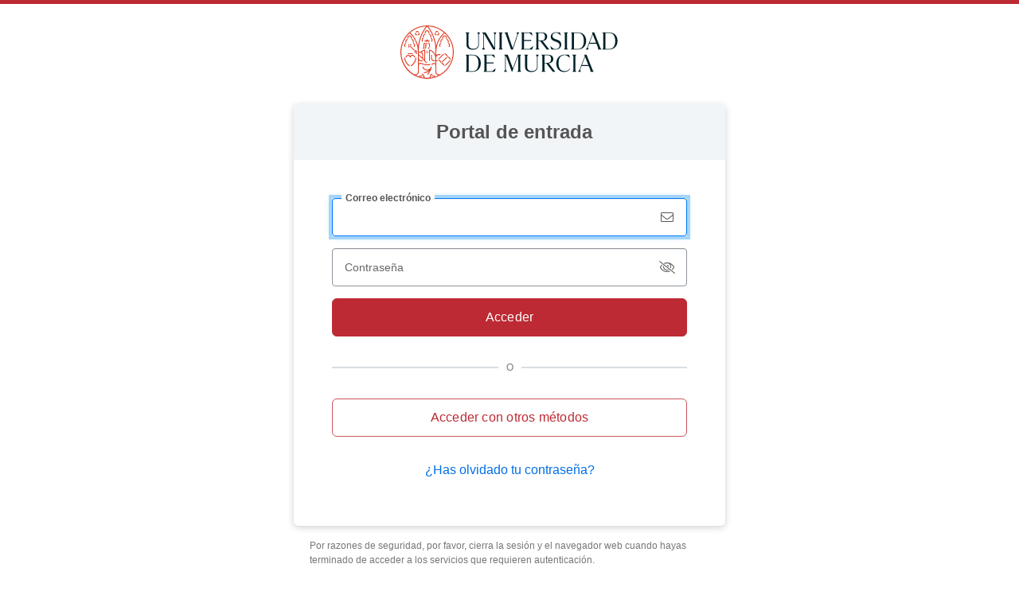

--- FILE ---
content_type: text/html;charset=UTF-8
request_url: https://entrada.um.es/cas/login?service=https%3A%2F%2Fwww.um.es%2Fc%2Fportal%2Flogin%3Fp_l_id%3D18100596
body_size: 9433
content:
<!DOCTYPE html><html lang="es">

<head>
    <meta charset="UTF-8" /><meta http-equiv="X-UA-Compatible" content="IE=edge" /><meta name="viewport" content="width=device-width, initial-scale=1.0"><meta http-equiv="X-UA-Compatible" content="IE=edge" /><meta name="viewport" content="width=device-width, initial-scale=1, shrink-to-fit=no" /><title>Portal de entrada</title>
    
    <meta name="url" content="https://entrada.um.es" /><meta name="copyright" content="Universidad de Murcia" /><meta name="Description" content="Lugar de validaci&oacute;n y acceso a los servicios y aplicaciones disponibles en la UMU." /><meta name="Distribution" content="Global" /><meta name="Language" content="Spanish" /><meta http-equiv="Pragma" content="no-cache" /><title>CAS - Central Authentication Service</title>

    <link rel="stylesheet" type="text/css" href="/cas/webjars/normalize.css/8.0.1/normalize.css" /><link rel="stylesheet" type="text/css" href="/fontawesome/fa-5-pro/css/all.min.css" /><link rel="stylesheet" type="text/css" href="/cas/themes/um/lib/bootstrap/v3.4.1/css/bootstrap.css?v=3.4.1"/><script type="text/javascript" src="/cas/webjars/jquery/3.6.1/jquery.min.js"></script>
    <script type="text/javascript" src="/cas/themes/um/lib/bootstrap/v3.4.1/js/bootstrap.js?v=3.4.1"></script>

    
    <link rel="stylesheet" type="text/css" href="/cas/themes/um/css/um.util.css?v=25"/><link rel="stylesheet" type="text/css" href="/cas/themes/um/css/um.style.css?v=25"/><link rel="stylesheet" type="text/css" href="/cas/themes/um/css/um.layout.css?v=25"/><script type="text/javascript" src="/cas/themes/um/js/um.js?v=25"></script>

    
    <link rel="stylesheet" type="text/css" href="/cas/themes/um/css/custom.css?v=25"/><script type="text/javascript" src="/cas/themes/um/js/custom.js?v=25"></script>
    

    <link rel="icon" sizes="192x192" href="/cas/themes/um/images/icons/touch-icon-192x192.png"><link rel="apple-touch-icon-precomposed" sizes="180x180" href="/cas/themes/um/images/icons/apple-touch-icon-180x180-precomposed.png"/><link rel="apple-touch-icon-precomposed" sizes="152x152" href="/cas/themes/um/images/icons/apple-touch-icon-152x152-precomposed.png"/><link rel="apple-touch-icon-precomposed" sizes="144x144" href="/cas/themes/um/images/icons/apple-touch-icon-144x144-precomposed.png"/><link rel="apple-touch-icon-precomposed" sizes="120x120" href="/cas/themes/um/images/icons/apple-touch-icon-120x120-precomposed.png"/><link rel="apple-touch-icon-precomposed" sizes="76x76" href="/cas/themes/um/images/icons/apple-touch-icon-76x76-precomposed.png"><link rel="apple-touch-icon-precomposed" href="/cas/themes/um/images/icons/apple-touch-icon-precomposed.png"><link rel="icon" type="image/svg+xml" href="/cas/themes/um/images/icons/favicon.svg"/><link rel="alternate icon" type="image/x-icon" href="/cas/themes/um/images/icons/favicon.ico"/></head>
<body>
    <script type="text/javascript" src="/cas/webjars/datatables/1.12.1/js/jquery.dataTables.min.js"></script>

<script type="text/javascript" src="/cas/webjars/es5-shim/4.5.9/es5-shim.min.js"></script>
    <script type="text/javascript" src="/cas/webjars/css-vars-ponyfill/2.4.7/dist/css-vars-ponyfill.min.js"></script>
    <script type="text/javascript" src="/cas/webjars/material-components-web/14.0.0/dist/material-components-web.min.js"></script>
<script type="text/javascript" src="/cas/js/cas.js"></script>
<script>
    if (typeof resourceLoadedSuccessfully === "function") {
        resourceLoadedSuccessfully();
    }
    $(function() {
        if (typeof cssVars === "function") {
            cssVars({onlyLegacy: true});
        }
    });
    var trackGeoLocation = false;
</script>

<!-- Header: alerts, modal... --><header>
        <div id="globalLoader" class="loader bg-umu" style="height:5px;z-index:10;">
            <div class="loading-bar"></div>
        </div>
        <!-- Alertas (alert-success, alert-warning, alert-danger) --><div id="alertContainer">
            </div>
        <!-- Diálogos modales --><div class="modal fade" id="helpModal" tabindex="-1" role="dialog" aria-labelledby="helpModalLabel">
            <div class="modal-dialog" role="document">
                <div class="modal-content">
                    <div class="modal-header">
                        <button type="button" class="close" data-dismiss="modal" aria-label="Close">
                            <span aria-hidden="true"><i class="fal fa-fw fa-times"></i></span>
                            <!--<img aria-hidden="true" src="assets/img/close.png" srcset="assets/img/close@2x.png 2x, assets/img/close@3x.png 3x">--></button>
                        <h1 class="modal-title" id="helpModalLabel">Title 1</h1>
                    </div>
                    <div class="modal-body">
                        <h2 class="modal-title">Title 2</h2>
                        <p class="txtmodal">Text</p>
                    </div>
                    <!--<div class="modal-footer"></div>--></div><!-- /.modal-content -->
            </div><!-- /.modal-dialog -->
        </div><!-- /.modal -->
    </header>
    <!-- Main container --><main id="main">
        <div class="d-cell align-middle">
            <!-- Layout container --><div id="mainLayout" class="container-fluid">
                <!-- Um logo --><div class="row">
                   <div id="bannerLogoUM" class="col-sm-12" role="banner">
                        <div id="logoUM">
                            <a class="d-inline-block" href="https://www.um.es" title="Universidad de Murcia">
                                <img alt="Universidad de Murcia"
                                    src="/cas/themes/um/images/logos/logosimbolo_UMU_horizontal.svg"></a>
                        </div>
                        <!--<div id="bannerHelp"><a class="link link-classic" data-toggle="modal" href="#helpModal">Ayuda</a></div>--></div>
                </div>
                <!-- CAS content --><div class="row">
                    <div id="panelContainer" class="col-sm-12 p-0" role="main">
                        <div id="content" class="panel">
        <!-- Service banner and title --><div class="panel-header text-center">
            <h1 class="panel-title">Portal de entrada</h1>
        </div>
        <!--
        <div class="panel-header text-center" th:if="${delegatedAuthenticationProviderPrimary == null}">
            <div th:unless="${registeredService}" th:remove="tag">
                <h1 class="panel-title" th:text="#{cas.login.pagetitle}"></h1>
            </div>
            <div th:if="${registeredService}" th:remove="tag">
                <div th:if="${!#strings.isEmpty(#themes.code('cas.hero-banner.file'))}">
                    <img id="heroimg"
                            th:title="${#strings.defaultString(#themes.code('cas.theme.name'), 'CAS')}"
                            th:src="@{${#themes.code('cas.hero-banner.file')}}"/>
                </div>
                <div class="service-ui" th:replace="fragments/serviceui :: serviceUI">
                    <a href="fragments/serviceui.html">service ui fragment</a>
                </div>
            </div>
        </div>
        --><!-- Login form --><section id="loginForm" class="login-section login-form panel-body">
            <form method="post" id="fm1" action="login" class="needs-validation" data-loader="#globalLoader">
            <!-- Server errors --><!-- Autenticate again --><section>
                <!-- User field --><section class="cas-field form-group">
                    <div class="input-group input-group-seamless float-label input-group-lg">
                        <i class="input-group-append fal fa-fw fa-envelope" aria-hidden="true"></i>
                        <input  class="form-control autocomplete-email"
                                id="username"
                                type="email"
                                autocomplete="off"
                                required
                                data-domains='["um.es","ticarum.es"]'
                                data-warningon-external-domain="password"
                                accesskey="e"
                                value="" name="username"
                        ><label for="username">Correo <span class="accesskey">e</span>lectrónico</label>
                    </div>
                    <div class="help-block invalid-feedback">Introduce un correo válido</div>
                </section>
                <!-- Password field --><section class="cas-field form-group">
                    <div class="input-group input-group-seamless float-label input-group-lg">
                        <button class="input-group-append password-toggle" tabindex="-1" type="button" title="Mostrar/Ocultar contraseña">
                            <span class="hidden">Mostrar/Ocultar contraseña</span>
                        </button>
                        <input  class="form-control input-caps-lock-feedback"
                                id="password"
                                type="password"
                                autocomplete="off"
                                required
                                accesskey="c" name="password" value=""
                        ><label for="password"><span class="accesskey">C</span>ontraseña</label>
                    </div>
                    <div class="help-block caps-lock-feedback"><i class="fa fa-exclamation-circle" aria-hidden="true"></i> <span>¡La tecla BLOQ MAYUS está activada!</span></div>
                    <div class="help-block warning-feedback"><i class="fa fa-exclamation-circle" aria-hidden="true"></i> <span>Recuerda usar la contraseña con la que se registró</span></div>
                    <div class="help-block invalid-feedback">Introduce una contraseña válida</div>
                </section>
                <!-- Custom login fields --><section class="cas-field mb-1">
                    </section>
                <!-- Recaptcha --><section class="cas-field mb-1">
                    <div>
            </div>

                    <input type="hidden" name="execution" value="[base64]"/><input type="hidden" name="_eventId" value="submit"/><input type="hidden" name="geolocation"/></section>
                <!-- Submit button --><section>
                    <div>

        <button class="btn btn-lg btn-primary btn-block"
                type="submit"
                id="fm1Submit"
                name="submit"
                data-onsubmit-text="Espere por favor...">
            <span class="btn-text">Acceder</span>
        </button>

        </div>
                    <script>
                        /* Rehabilitar botón de envío al mostrar la página */
                        /*<![CDATA[*/
                        var btnValLoading   = "Espere por favor...";
                        var btnValLogin     = "Acceder";
                        /*]]>*/
                        $(window).on('pageshow', function () {
                            $('#fm1 :submit').prop('disabled', false).data('onsubmit-text',btnValLoading).find('.btn-text').html(btnValLogin);
                            $('#fm1').submit(function(event) {
                                $('#username').val($('#username').val().toLowerCase());
                            });
                        });
                    </script>
                </section>
            </section>
        </form>
        <section>
            <div class="text-center text-grey text-size-small my-3 hr-text text-capitalize"><span class="px-1">o</span></div>
            <button type="button" class="btn btn-lg btn-outline-primary btn-block" data-hide="#loginForm" data-show="#customLoginProviders" onclick="panelnavigation(this)">
                <span class="btn-text">Acceder con otros métodos</span>
            </button>
            <p class="text-center mt-3"><a class="link link-classic" href="/restablecer">¿Has olvidado tu contraseña?</a></p>
            
            
        </section>
    </section>
        <!-- Custom providers --><section id="customLoginProviders" class="login-section panel-body hidden">
            <div class="container-fluid p-0">
            <div class="row mb-2">
                <div class="col-xs-12">
                    <a class="btn btn-lg btn-img btn-block"
                        title="Campus Mare Nostrum"
                        href="clientredirect?client_name=CMN&amp;service=https://efederacion.um.es/efederacion/EfederacionServlet?serviceApp=https://www.um.es/c/portal/login?p_l_id=18100596&amp;locale=es">
                        <img class="btn-icon" src="/cas/themes/um/images/logos/logotipo-campus-mare-nostrum.png" alt="Campus Mare Nostrum"><span class="btn-text">Usar CMN</span>
                    </a>
                </div>
            </div>
            <div class="row mb-2">
                <div class="col-xs-12">
                    <a class="btn btn-lg btn-img btn-block"
                        title="Cl@ve"
                        href="clientredirect?client_name=Cl@ve&amp;service=https://www.um.es/c/portal/login?p_l_id=18100596&amp;locale=es">
                        <img class="btn-icon" src="/cas/themes/um/images/logos/logotipo-clave.svg" alt="Cl@ve"><span class="btn-text">Usar Cl@ve</span>
                    </a>
                </div>
            </div>
            <div class="row">
                <div class="col-xs-12 mb-2">
                    <a class="btn btn-lg btn-img btn-block"
                        title="Certificado electrónico"
                        href="clientredirect?client_name=Cl@veD&amp;service=https://www.um.es/c/portal/login?p_l_id=18100596&amp;locale=es">
                        <img class="btn-icon" src="/cas/themes/um/images/logos/logotipo-claved.svg" alt="Cl@ve"><span class="btn-text">Usar certificado</span>
                    </a>
                </div>
            </div>
        </div>
        <div class="text-center text-grey text-size-small mt-2 mb-3 hr-text text-capitalize"><span class="px-1">o</span></div>
        <button type="button" class="btn btn-lg btn-outline-primary btn-block" data-show="#loginForm" data-hide="#customLoginProviders" onclick="panelnavigation(this)">
            <span class="btn-text">Acceder con correo electrónico</span>
        </button>
        <p class="text-center mt-2 hidden-xs">&nbsp;</p>

        <script>
            var redirectTo = $( "a[autoRedirect=true]" ).attr("href");
            if (redirectTo != null && redirectTo != undefined) {
                window.location.href = redirectTo;
            }
            $(document).ready(function(){
                var service = (new URL(window.location.href)).searchParams.get('service');
                $('a[href*=service]').each(function (i, a) {
                if ($(a).attr('href').match(/efederacion/)) return;
                    $(a).attr('href', $(a).attr('href').replace(/&service=(.+)/i, '&service='+encodeURIComponent(service)));
                });
            });
        </script>
    </section>
        <!-- Login providers --></div>
                    </div>
                </div>
                <!-- Security message --><div class="row do-not-print">
                    <div class="col-sm-12 px-2 pt-0">
                        <p class="text-grey text-size-small">Por razones de seguridad, por favor, cierra la sesión y el navegador web cuando hayas terminado de acceder a los servicios que requieren autenticación.</p>
                    </div>
                </div>
            </div>
        </div>
    </main>
    <!-- Footer navigation --><footer class="text-size-small">
        <nav class="navbar navbar-default rounded-0 m-0">
            <ul class="nav navbar-nav">
                <!-- Selector de idioma --><li class="language-switcher">
                    <a href="#" class="dropdown-toggle link-secondary bg-transparent" data-toggle="dropdown" role="button" aria-haspopup="false" aria-expanded="false">
                        <span>Español</span>
                        <span class="caret"></span>
                    </a>
                    <ul class="dropdown-menu">
                        <li><a href="?locale=en" lang="en">English</a></li>
                        <li><a href="?locale=fr" lang="fr">Française</a></li>
                    </ul>
                </li>
                <li class="text-uppercase"><a class="link-secondary" href="https://www.um.es/web/atica/disponibilidad-de-los-servicios-tic-de-la-universidad-de-murcia">Disponibilidad de servicios</a></li>
                <li class="text-uppercase"><a class="link-secondary" href="https://www.um.es/web/atica/faq-sso">Preguntas frecuentes</a></li>
                <li class="text-uppercase"><a class="link-secondary" href="https://www.um.es/web/atica/buzon/">Sugerencias</a></li>
            </ul>
        </nav>
        <nav class="hidden-xs navbar navbar-default rounded-0 sm-0">
            <ul class="nav navbar-nav">
                <li class="hidden-xs mr-4"><span class="d-block">Universidad de Murcia — ATICA</span></li>
                <li class="pr-0 ml-4">
                    <a class="link-secondary" href="https://www.um.es/web/atica/accesibilidad/entrada">Accesibilidad</a>
                    
                </li>
                <li class="px-1">|</li>
                <li class="pl-0"><a class="link-secondary" href="mailto:dumbo@um.es">Incidencias</a></li>
            </ul>
        </nav>
        <nav class="hidden-sm hidden-md hidden-lg hidden-xl navbar navbar-default rounded-0 sm-0">
            <ul class="nav navbar-nav">
                <li><a class="link-secondary" href="https://www.um.es/web/atica/accesibilidad/entrada">Accesibilidad</a></li>
                <li><a class="link-secondary" href="mailto:dumbo@um.es">Incidencias</a></li>
                <li class="mt-2"><span>Universidad de Murcia — ATICA</span></li>
            </ul>
        </nav>
    </footer>
</body>
</html>


--- FILE ---
content_type: text/css;charset=UTF-8
request_url: https://entrada.um.es/cas/themes/um/css/um.util.css?v=25
body_size: 3248
content:
/** css utils by minisori **/
:root {
    /* Do not change these vars here */
    --color-primary: #007bff;
    --color-secondary: #6c757d;
    --color-success: #28a745;
    --color-danger: #dc3545;
    --color-warning: #ffc107;
    --color-info: #17a2b8;
    --color-light: #f8f9fa;
    --color-dark: #343a40;
    --color-muted: #6c757d;
    --color-white: #fff;
    --color-umu: #bd2a33;
    --border-color: rgba(0,0,0,.125);
    --border-color-success: var(--color-success);
    --border-color-warning: var(--color-warning);
    --border-color-danger: var(--color-danger);
    --border-color-info: var(--color-info);
    --form-control-box-shadow: 0px 0px 3px 2px;
}
/* Other utilities */
.border-box { box-sizing: border-box !important; }
.line {
    box-sizing: content-box;
    width: 100%;
    height: 1px;
    background-color: var(--border-color);
    position: absolute;
    border: 0px;
}
.close { opacity: 1; }
.close:hover { opacity: 0.6; }
.accesskey { text-decoration: underline !important; }
.shadow-none { box-shadow: none !important; }
/* Modal */
.modal-fullscreen { width: 100%; height: 100%; margin: 0px; }
.modal-xl { max-width: 1140px; }
/* Display */
.d-block { display: block !important; }
.d-flex { display: flex !important; }
.d-inline-block { display: inline-block !important; }
.d-none { display: none !important; }
.d-row { display: table-row !important; }
.d-cell { display: table-cell !important; }
/* Colors */
.noselect {
    -webkit-touch-callout: none; /* iOS Safari */
    -webkit-user-select: none; /* Safari */
    -khtml-user-select: none; /* Konqueror HTML */
    -moz-user-select: none; /* Old versions of Firefox */
    -ms-user-select: none; /* Internet Explorer/Edge */
    user-select: none; /* Non-prefixed version, currently supported by Chrome, Edge, Opera and Firefox */
}
.text-primary { color: var(--color-primary) !important; }
.text-secondary { color: var(--color-secondary) !important; }
.text-success { color: var(--color-success) !important; }
.text-danger { color: var(--color-danger) !important; }
.text-warning { color: var(--color-warning) !important; }
.text-info { color: var(--color-info) !important; }
.text-light { color: var(--color-light) !important; }
.text-dark { color: var(--color-dark) !important; }
.text-muted { color: var(--color-muted) !important; }
.text-white { color: var(--color-white) !important; }
.text-umu { color: var(--color-umu); }
.bg-primary { background-color: var(--color-primary) !important; }
.bg-secondary { background-color: var(--color-secondary) !important; }
.bg-success { background-color: var(--color-success) !important; }
.bg-danger { background-color: var(--color-danger) !important; }
.bg-warning { background-color: var(--color-warning) !important; }
.bg-info { background-color: var(--color-info) !important; }
.bg-light { background-color: var(--color-light) !important; }
.bg-dark { background-color: var(--color-dark) !important; }
.bg-muted { background-color: var(--color-muted) !important; }
.bg-white { background-color: var(--color-white) !important; }
.bg-umu { background-color: var(--color-umu) !important; }
.bg-transparent { background-color: transparent !important; }
/* Text */
.text-left { text-align: left !important; }
.text-right { text-align: right !important; }
.text-center { text-align: center !important; }
.text-justify { text-align: justify !important; }
.text-bold,.font-weight-bold, .fw-bold { font-weight: bold !important; }
.text-bolder,.font-weight-bolder, .fw-bolder { font-weight: bolder !important; }
.text-normal,.font-weight-normal, .fw-normal { font-weight: normal !important; }
.text-light,.font-weight-light, .fw-light { font-weight: lighter !important; }
.text-italic,.font-italic { font-style: italic !important; }
.text-capitalize-first { text-transform: lowercase !important; }
.text-capitalize-first::first-letter { text-transform: uppercase !important; }
.text-decoration-none { text-decoration: none !important; }
/* Text with horizontal lines at sides */
.hr-text {
    display: flex;
    align-items: center;
}
.hr-text::before,
.hr-text::after {
    content: "";
    flex-grow: 1;
    height: 2px;
    font-size: 0px;
    line-height: 0px;
    background: rgba(0, 0, 0, 0.50);
}
.hr-text.text-grey::before,
.hr-text.text-grey::after {
    background: var(--umu-gris-claro-600) !important;
}
/* Badges */
.badge {
    padding: .25em .4em;
    border-radius: .25rem;
    font-size: 75%;
    font-weight: 700;
}
.badge-pill {
    padding-right: .6em;
    padding-left: .6em;
    border-radius: 10rem;
}
.badge-primary {
  color: var(--color-white);
  background-color: var(--color-primary);
}
.badge-secondary {
  color: var(--color-white);
  background-color: var(--color-secondary);
}
.badge-success {
  color: var(--color-white);
  background-color: var(--color-success);
}
.badge-danger {
  color: var(--color-white);
  background-color: var(--color-danger);
}
.badge-warning {
  color: var(--color-white);
  background-color: var(--color-warning);
}
.badge-info {
  color: var(--color-white);
  background-color: var(--color-info);
}
.badge-light {
  color: var(--color-dark);
  background-color: var(--color-light);
}
.badge-dark {
  color: var(--color-white);
  background-color: var(--color-dark);
}
/* Lists */
.list-group-flush:first-child .list-group-item:first-child {
	border-top: 0;
}
.list-group-flush .list-group-item {
	border-right: 0;
	border-left: 0;
	border-radius: 0;
}
.list-group-flush .list-group-item:last-child {
	border-bottom: 0;
}
ul.list-style-disc { list-style-type: disc; }
ul.list-style-circle { list-style-type: circle; }
ul.list-style-square { list-style-type: square; }
ul.list-style-decimal { list-style-type: decimal; }
ul.list-style-lroman { list-style-type: lower-roman; }
ul.list-style-uroman { list-style-type: upper-roman; }
ul.list-style-lalpha { list-style-type: lower-alpha; }
ul.list-style-ualpha { list-style-type: upper-alpha; }
ul.list-style-none { list-style-type: none; }
/* Form errors */
.has-error .help-block {
    color: var(--gris-oscuro-500-base);
}
.help-block.invalid-feedback,
.help-block.valid-feedback,
.help-block.warning-feedback, 
.help-block.caps-lock-feedback,
.has-caps-lock .help-block.invalid-feedback,
.has-caps-lock .help-block.valid-feedback,
.has-caps-lock .help-block.warning-feedback, 
.has-caps-lock .help-block.caps-lock-feedback {
    display: none;
}
.has-error:not(.has-caps-lock) .help-block.invalid-feedback,
.has-success:not(.has-caps-lock) .help-block.valid-feedback,
.has-warning:not(.has-caps-lock) .help-block.warning-feedback,
.has-caps-lock .help-block.caps-lock-feedback { 
    display: block;
}
.has-success .help-block.valid-feedback { color: var(--color-success); }
.has-warning .help-block.warning-feedback { color: var(--color-warning); }
.has-error .help-block.invalid-feedback { color: var(--color-danger); }
.has-caps-lock .help-block.caps-lock-feedback { color: var(--color-warning); }
.has-success input:not(:disabled).form-control { border-color: var(--color-success); }
.has-warning input:not(:disabled).form-control { border-color: var(--color-warning); }
.has-error input:not(:disabled).form-control { border-color: var(--color-danger); }
.form-control:focus {
    border-color: var(--color-primary);
    /*-webkit-box-shadow: var(--form-control-box-shadow) var(--color-primary);
    box-shadow: var(--form-control-box-shadow) var(--color-primary);*/
}
.form-group.has-feedback.has-success:not(.has-caps-lock) .form-control:focus {
    border-color: var(--border-color-success);
    /*-webkit-box-shadow: var(--form-control-box-shadow) var(--color-success);
    box-shadow: var(--form-control-box-shadow) var(--color-success);*/
}
.form-group.has-feedback.has-error:not(.has-caps-lock) .form-control:focus {
    border-color: var(--border-color-danger);
    /*-webkit-box-shadow: var(--form-control-box-shadow) var(--color-danger);
    box-shadow: var(--form-control-box-shadow) var(--color-danger);*/
}
.form-group.has-feedback.has-warning:not(.has-caps-lock) .form-control:focus {
    border-color: var(--border-color-warning);
    /*-webkit-box-shadow: var(--form-control-box-shadow) var(--color-warning);
    box-shadow: var(--form-control-box-shadow) var(--color-warning);*/
}
.form-group.has-feedback.has-caps-lock .form-control:focus {
    border-color: var(--border-color-warning);
    /*-webkit-box-shadow: var(--form-control-box-shadow) var(--color-warning);
    box-shadow: var(--form-control-box-shadow) var(--color-warning);*/
}
/* Table */
.align-middle { vertical-align: middle !important; }
/* Flex */
.aling-items-center { align-items: center !important;}
.d-flex>div {
    float: none;
}
.col-auto {
    flex: 0 0 auto;
    width: auto;
    max-width: none;
}
/* Positioning */
.float-left { float: left !important; }
.float-right { float: right !important; }
.float-none { float: none !important; }
.position-absolute { position: absolute !important; }
.position-fixed { position: fixed !important; }
.position-relative { position: relative !important; }
.position-static { position: static !important; }
.position-sticky { position: sticky !important; }
.top-0 { top: 0 !important; }
.start-0 { left: 0 !important; }
.bottom-0 { bottom: 0 !important; }
.end-0 { right: 0 !important;}
/* Size utility */
.w-25 { width: 25% !important; }
.w-50 { width: 50% !important; }
.w-75 { width: 75% !important; }
.w-100 { width: 100% !important; }
.h-25 { height: 25% !important; }
.h-50 { height: 50% !important; }
.h-75 { height: 75% !important; }
.h-100 { height: 100% !important; }
/* Borders utility */
.rounded-0 { border-radius: 0 !important;}
.border { border: 1px solid var(--border-color) !important; }
.border-top { border-top: 1px solid var(--border-color) !important; }
.border-right { border-right: 1px solid var(--border-color) !important; }
.border-bottom { border-bottom: 1px solid var(--border-color) !important; }
.border-left { border-left: 1px solid var(--border-color) !important; }
.border-0 { border: 0 !important; }
.border-top-0 { border-top: 0 !important; }
.border-right-0 { border-right: 0 !important; }
.border-bottom-0 { border-bottom: 0 !important; }
.border-left-0 { border-left: 0 !important; }
.border-dark { border-color: #343a40 !important; }
/* Margin utility */
.m-auto { margin: auto !important; }
.mx-auto { margin-left: auto !important; margin-right: auto !important; }
.my-auto { margin-top: auto !important; margin-bottom: auto !important; }
.m-0 { margin: 0 !important; }
.m-1 { margin: 1rem !important; }
.m-2 { margin: 2rem !important; }
.m-3 { margin: 3rem !important; }
.m-4 { margin: 4rem !important; }
.m-5 { margin: 5rem !important; }
.my-0 { margin-bottom: 0 !important; margin-top: 0 !important; }
.my-1 { margin-bottom: 1rem !important; margin-top: 1rem !important; }
.my-2 { margin-bottom: 2rem !important; margin-top: 2rem !important; }
.my-3 { margin-bottom: 3rem !important; margin-top: 3rem !important; }
.my-4 { margin-bottom: 4rem !important; margin-top: 4rem !important; }
.my-5 { margin-bottom: 5rem !important; margin-top: 5rem !important; }
.mx-0 { margin-left: 0 !important; margin-right: 0 !important; }
.mx-1 { margin-left: 1rem !important; margin-right: 1rem !important; }
.mx-2 { margin-left: 2rem !important; margin-right: 2rem !important; }
.mx-3 { margin-left: 3rem !important; margin-right: 3rem !important; }
.mx-4 { margin-left: 4rem !important; margin-right: 4rem !important; }
.mx-5 { margin-left: 5rem !important; margin-right: 5rem !important; }
.mt-0 { margin-top: 0 !important; }
.mt-1 { margin-top: 1rem !important; }
.mt-2 { margin-top: 2rem !important; }
.mt-3 { margin-top: 3rem !important; }
.mt-4 { margin-top: 4rem !important; }
.mt-5 { margin-top: 5rem !important; }
.mb-0 { margin-bottom: 0 !important; }
.mb-1 { margin-bottom: 1rem !important; }
.mb-2 { margin-bottom: 2rem !important; }
.mb-3 { margin-bottom: 3rem !important; }
.mb-4 { margin-bottom: 4rem !important; }
.mb-5 { margin-bottom: 5rem !important; }
.ml-0 { margin-left: 0 !important; }
.ml-1 { margin-left: 1rem !important; }
.ml-2 { margin-left: 2rem !important; }
.ml-3 { margin-left: 3rem !important; }
.ml-4 { margin-left: 4rem !important; }
.ml-5 { margin-left: 5rem !important; }
.mr-0 { margin-right: 0 !important; }
.mr-1 { margin-right: 1rem !important; }
.mr-2 { margin-right: 2rem !important; }
.mr-3 { margin-right: 3rem !important; }
.mr-4 { margin-right: 4rem !important; }
.mr-5 { margin-right: 5rem !important; }
/* Padding utility */
.p-0 { padding: 0 !important; }
.p-1 { padding: 1rem !important; }
.p-2 { padding: 2rem !important; }
.p-3 { padding: 3rem !important; }
.p-4 { padding: 4rem !important; }
.p-5 { padding: 5rem !important; }
.py-0 { padding-bottom: 0 !important; padding-top: 0 !important; }
.py-1 { padding-bottom: 1rem !important; padding-top: 1rem !important; }
.py-2 { padding-bottom: 2rem !important; padding-top: 2rem !important; }
.py-3 { padding-bottom: 3rem !important; padding-top: 3rem !important; }
.py-4 { padding-bottom: 4rem !important; padding-top: 4rem !important; }
.py-5 { padding-bottom: 5rem !important; padding-top: 5rem !important; }
.px-0 { padding-left: 0 !important; padding-right: 0 !important; }
.px-1 { padding-left: 1rem !important; padding-right: 1rem !important; }
.px-2 { padding-left: 2rem !important; padding-right: 2rem !important; }
.px-3 { padding-left: 3rem !important; padding-right: 3rem !important; }
.px-4 { padding-left: 4rem !important; padding-right: 4rem !important; }
.px-5 { padding-left: 5rem !important; padding-right: 5rem !important; }
.pt-0 { padding-top: 0 !important; }
.pt-1 { padding-top: 1rem !important; }
.pt-2 { padding-top: 2rem !important; }
.pt-3 { padding-top: 3rem !important; }
.pt-4 { padding-top: 4rem !important; }
.pt-5 { padding-top: 5rem !important; }
.pb-0 { padding-bottom: 0 !important; }
.pb-1 { padding-bottom: 1rem !important; }
.pb-2 { padding-bottom: 2rem !important; }
.pb-3 { padding-bottom: 3rem !important; }
.pb-4 { padding-bottom: 4rem !important; }
.pb-5 { padding-bottom: 5rem !important; }
.pl-0 { padding-left: 0 !important; }
.pl-1 { padding-left: 1rem !important; }
.pl-2 { padding-left: 2rem !important; }
.pl-3 { padding-left: 3rem !important; }
.pl-4 { padding-left: 4rem !important; }
.pl-5 { padding-left: 5rem !important; }
.pr-0 { padding-right: 0 !important; }
.pr-1 { padding-right: 1rem !important; }
.pr-2 { padding-right: 2rem !important; }
.pr-3 { padding-right: 3rem !important; }
.pr-4 { padding-right: 4rem !important; }
.pr-5 { padding-right: 5rem !important; }
/* Hide */
@media screen and (max-height: 666px) {
    .hidden-xs-h { display: none !important; }
}
@media screen and (max-height: 735px) {
    .hidden-sm-h { display: none !important; }
}
/* Loading bar */
.loader {
    position: absolute;
    box-sizing: content-box;
    width: 100%;
    height: 1rem;
    background-color: var(--border-color);
    border: 0px;
}
.loader .loading-bar {
    display: none;
    position: absolute;
    top: 0;
    right: 100%;
    bottom: 0;
    left: 0;
    width: 0;
    width: 0px;
    background-color: rgba(255, 255, 255, 0.4);
    animation:loadingBar 2s linear infinite;
}
.loader.loading .loading-bar {
    display: initial;
}
@keyframes loadingBar {
    0% {
        left:0%;
        right:100%;
        width:0%;
    }
    10% {
        left:0%;
        right:75%;
        width:25%;
    }
    90% {
        right:0%;
        left:75%;
        width:25%;
    }
    100% {
        left:100%;
        right:0%;
        width:0%;
    }
}
/* Printing */
@media print {
    nav {
        display: none;
    }
    .do-not-print {
        display: none;
    }
}

--- FILE ---
content_type: text/css;charset=UTF-8
request_url: https://entrada.um.es/cas/themes/um/css/um.style.css?v=25
body_size: 6929
content:
/* TODO Las etiquetas flotantes en inputs con restricciones, necesitan javascript */
/* TODO overflow-style elipsis en texto de botones, de momento solo con btn-img */
:root {
    --fontawesome-font: "Font Awesome 5 Free";
    --fontawesome-weight: 900;
    --fontawesome-font: "Font Awesome 5 Pro";
    --fontawesome-weight: 300;
    /* Color primario */
    --umu-primario-80: #ffe0e2;
    --umu-primario-90: #f7dadb;
    --umu-primario-100: #f3cbcd;
    --umu-primario-200: #e5aaad;
    --umu-primario-300: #d77f85;
    --umu-primario-400: #ca555c;
    --umu-primario-500: #bd2a33;
    --umu-primario-600: #8e2026;
    --umu-primario-700: #5f151a;
    --umu-primario: #bd2a33;
    /* Color primario Zeplin */
    --primario-60: #fff1f2;
    --primario-70: #ffebed;
    --primario-80: #ffe0e2;
    --primario-90: #f7dadb;
    --primario-100: #f3cbcd;
    --primario-200: #e5aaad;
    --primario-300: #d77f85;
    --primario-400: #ca555c;
    --primario-500-base: #bd2a33;
    --primario-600: #8e2026;
    --primario-700: #5f151a;
    /* Gris oscuro */
    --umu-gris-oscuro-300: #767676;
    --umu-gris-oscuro-400: #666666;
    --umu-gris-oscuro-500: #555555;
    --umu-gris-oscuro-600: #434343;
    --umu-gris-oscuro-700: #323232;
    --umu-gris-oscuro: #555555;
    --umu-negro: #323232;
    /* Gris oscuro Zeplin */
    --gris-oscuro-300: #767676;
    --gris-oscuro-400: #666666;
    --gris-oscuro-500-base: #555555;
    --gris-oscuro-600: #434343;
    --gris-oscuro-700: #323232;
    /* Gris claro */
    --umu-gris-claro-100: #f8f9fb;
    --umu-gris-claro-200: #f2f5f7;
    --umu-gris-claro-300: #ebeff1;
    --umu-gris-claro-400: #e5e9ec;
    --umu-gris-claro-500: #dee3e6;
    --umu-gris-claro-600: #d8dde1;
    --umu-gris-claro-700: #cbd2d8;
    --umu-gris-claro-800: #c5cdd3;
    --umu-gris-claro-900: #bec7cf;
    --umu-gris-claro-1100: #8E959C;
    --umu-gris-claro: #f2f5f7;
    /* Gris claro Zeplin */
    --gris-claro-100: #f8f9fb;
    --gris-claro-200-base: #f2f5f7;
    --gris-claro-300: #ebeff1;
    --gris-claro-400: #e5e9ec;
    --gris-claro-500: #dee3e6;
    --gris-claro-600: #d8dde1;
    --gris-claro-700: #cbd2d8;
    --gris-claro-800: #c5cdd3;
    --gris-claro-900: #bec7cf;
    --gris-claro-1000: #a6aeb5;
    --gris-claro-1100: #8E959C;
    /* Color mensajes */
    --umu-error-100: #ff3f2d;
    --umu-error-text: #dd3636;
    /* Color mensajes Zeplin */
    --error-100-base: #ff3f2d;
    --error-text: #dd3636;
    --warn-100-base: #ff962d;
    --warn-100: #ff962d;
    --warn-text: #a85b0e;
    --success-100-base: #4bb543;
    --success-text: #107c10;
    --info-100: #006eff;
    --info-100-base: #006eff;
    --info-text: #006fe6;
    --link-text: #006fe6;
    /* Colores */
    --umu-red: 189, 42, 51;
    --umu-purple: 118, 86, 253;
    --umu-yellow: 249, 156, 21;
    --umu-green: 49, 117, 47;
    --umu-blue: 0, 120, 212;
    --umu-enlace: #006FE6;
    --umu-transparente: rgba(255, 255, 255, 0);
    --umu-icono-blanco-activo: rgba(255, 255, 255, 0.9);
    --umu-texto-enfasis-alta: rgba(255, 255, 255, 0.9);
    --umu-focus: #007bff;
    --umu-focus-shadow: #a6d5fa;
    /* Colores Zeplin */
    --azul-gestion-100: #0078d4;
    --mandarina-100: #f99c15;
    --verde-cto-100: #31752f;
    --purpura-investigacion-100: #7719aa;
    --primario-500-base: #bd2a33;
    --sidebar-width: 250px;
    --big-size-0: 48px;
    --big-size-1: 40px;
    --big-size-2: 30px;
    --big-size-3: 24px;
    --big-size-4: 20px;
    --big-size-5: 18px;
    --h-panel-size: 24px;
    --h-panel-sm-size: 20px;
    --text-size: 16px;
    --caption-size: 14px;
    --small-size: 12px;
    --tiny-size: 10px;
    --panel-padding: 36px;

    /* Sizes */
    --form-control-radius: 4px;
    /* Override um.util.css colors */
    --color-success: var(--success-text);
    --color-danger: var(--error-text);
    --color-warning: var(--warn-text);
    --border-color-danger: var(--umu-error-100);
    --border-color-warning: var(--warn-100);
}

/*** General ***/
body {
    font-family: Inter, sans-serif;
    font-size: var(--text-size);
    line-height: 1.5;
    text-align: left;
    color: var(--gris-oscuro-500-base);
}
p {
    margin: 0 0 10px;
}
:focus {
    outline: 1px solid var(--umu-focus);
}
.darken-onhover {
    position: relative;
}
:hover.darken-onhover::after {
    content: "";
    position: absolute;
    top: 0;
    left: 0;
    width: 100%;
    height: 100%;
    background-color: rgba(0, 0, 0, 0.25);
}
input::-ms-reveal,
input::-ms-clear {
    display: none;
}
/*** Links ***/
a {
    background-color: transparent;
}
a, a:hover, a:focus, a:visited {
    color: var(--gris-oscuro-500-base);
    text-decoration: underline;
    text-underline-offset: 2px;
}
a:focus {
    outline-offset: 0;
    /*outline: 1px solid var(--umu-focus);
    box-shadow: 0 0 0 4px var(--umu-focus-shadow);*/
    border-color: var(--umu-focus);
    outline: 4px solid var(--umu-focus-shadow);
}
a:hover {
    text-decoration: none;
}

.link,
.link-primary {
  color: var(--gris-oscuro-500-base);
  text-decoration: underline !important;
  transition: all 0.25s;
}
.link:hover,
.link-primary:hover {
  color: var(--gris-oscuro-500-base);
  background-color: #ffebed;
}

.link-secondary {
  color: var(--gris-oscuro-300) !important;
  text-decoration: underline !important;
}
.link-secondary:hover {
  color: var(--gris-oscuro-500-base) !important;
  background: none;
}

.link-highlight {
    color: var(--primario-500-base) !important;
    text-decoration: none !important;
    border-bottom: 1px dotted var(--primario-500-base);
    transition: all 0.25s;
  }
  .link-highlight:hover {
    border-bottom: 1px dotted var(--gris-oscuro-500-base);
    color: var(--gris-oscuro-500-base) !important;
    background: none;
  }

.link-classic {
  line-height: 1.5;
  color: var(--link-text) !important;
  text-decoration: none !important;
}
.link-classic:hover {
  text-decoration: underline !important;
  background: none;
}
/*** Typography ***/
h1, h2, h3, h4, h5, .titulo-pagina {
    font-family: Inter, sans-serif;
    line-height: 1.25;
    font-weight: 600;
    font-stretch: normal;
    font-style: normal;
    letter-spacing: normal;
    color: var(--gris-oscuro-500-base);
}
h1, h2, h3, h4, h5, .titulo-pagina {
    margin-top: 20px;
    margin-bottom: 10px;
}
h1, .titulo-pagina {
    font-size: var(--big-size-1);
}
h2 {
    font-size: var(--big-size-2);
}
h3 {
    font-size: var(--big-size-3);
}
h4 {
    font-size: var(--big-size-4);
}
h5 {
    font-size: var(--big-size-5);
}
.text-size-big-1 {
    font-size: var(--big-size-1) !important;
}
.text-size-big-2 {
    font-size: var(--big-size-2) !important;
}
.text-size-big-3 {
    font-size: var(--big-size-3) !important;
}
.text-size-big-4 {
    font-size: var(--big-size-4) !important;
}
.text-size-big-5 {
    font-size: var(--big-size-5) !important;
}
.text-size-body {
    font-size: var(--text-size) !important;
}
.text-size-caption {
    font-size: var(--caption-size) !important;
}
.text-size-small {
    font-size: var(--small-size) !important;
}
.text-size-tiny {
    font-size: var(--tiny-size) !important;
}
.font-weight-bold {
	font-weight: bold !important;
}
.font-weight-semi {
	font-weight: 600 !important;
}
.font-weight-medium {
	font-weight: 500 !important;
}
.font-weight-regular {
	font-weight: normal !important;
}
.text-dark {
	color: var(--umu-gris-oscuro-500) !important;
}
.text-grey {
	color: var(--umu-gris-oscuro-300) !important;
}
.text-white {
	color: rgba(255, 255, 255, 0.9) !important;
}
.text-primary {
	color: var(--umu-primario-500) !important;
}
/*** Button pad ***/
.btn-pad {
    text-align: right;
    margin: 12px -8px 0 -8px;
}
.btn-pad>.btn,
.btn-pad>.btn-group {
    margin: 8px;
}
/*** Button group ***/
.btn-group>.btn:not(:first-child) {
    margin-left: 1px;
}
.btn-group>.btn:first-child {
    border-top-left-radius: 6px;
    border-bottom-left-radius: 6px;
}
.btn-group>.btn:last-child {
    border-top-right-radius: 6px;
    border-bottom-right-radius: 6px;
}
/*** Buttons: sizes, text and icons ***/
a.btn {
    text-decoration: none !important;
}
.btn {
    box-sizing: border-box;
    display: inline-block;
    position: relative;
    white-space: nowrap;
    vertical-align: middle;
    min-width: 48px;
    background-image: none;
    font-family: Inter, sans-serif;
    font-weight: 500;
    text-align: center;
    border: solid 1px currentColor;
    border-radius: 6px;
    box-shadow: none;
    height: 48px;
    padding: 8px 16px;
    font-size: var(--text-size);
    letter-spacing: 0.23px;
    line-height: 1.25;
}
.btn-round {
    border-radius: 24px;
}
.btn:disabled {
    background-color: var(--umu-gris-claro-200) !important;
    color: rgba(0,0,0,0.38) !important;
    opacity: 1 !important;
    border: 1px solid var(--umu-gris-claro-200) !important;
    cursor: default !important;
    pointer-events: none;
}
.btn.btn-lg,
.btn-group.btn-group-lg>.btn {
    height: 48px;
    padding: 8px 16px;
    font-size: var(--text-size);
    letter-spacing: 0.23px;
    line-height: 1.25;
}
.btn.btn-md,
.btn-group.btn-group-md>.btn {
    height: 40px;
    padding: 6px 16px;
    font-size: var(--caption-size);
    letter-spacing: 0.2px;
    line-height: 1.25;
}
.btn.btn-sm,
.btn-group.btn-group-sm>.btn {
    height: 32px;
    padding: 2px 16px;
    font-size: var(--small-size);
    letter-spacing: normal;
    line-height: 1.25;
}
.btn .btn-text {
    display: inline-block;
    padding: 5px 20px;
}
.btn img.btn-icon {
    height: 100%;
}
.btn > .fal,
.btn > .fas,
.btn > .far,
.btn > .btn-icon {
    text-align: center;
    position: relative;
    margin: 0;
    font-size: 1em;
}
.btn > img.btn-icon {
    height: 100%;
}
.btn >.fal + .btn-text,
.btn >.fas + .btn-text,
.btn >.far + .btn-text,
.btn >.btn-icon + .btn-text {
    padding: 5px 12px 5px 8px;
}
/*** Button colors ***/
.btn.btn-primary,
.btn.btn-primary:visited,
.btn.btn-primary:focus,
.btn.btn-primary:active {
    background-color: var(--umu-primario-500);
    border-color: var(--umu-primario-500);
    color: white;
}
.btn.btn-primary:hover,
.open .dropdown-toggle.btn-primary {
    background-color: var(--umu-primario-400);
    border-color: var(--umu-primario-400);
}

.btn.btn-secondary,
.btn.btn-secondary:visited,
.btn.btn-secondary:focus,
.btn.btn-secondary:active {
    background-color: var(--umu-gris-claro-300);
    border-color: var(--umu-gris-claro-300);
    color: var(--umu-gris-oscuro-400);
}
.btn.btn-secondary:hover,
.open .dropdown-toggle.btn.btn-secondary {
    background-color: var(--umu-gris-claro-500);
}

.btn.btn-outline-primary,
.btn.btn-outline-primary:visited,
.btn.btn-outline-primary:focus {
    background-color: white;
    border-color: var(--umu-primario-400);
    color: var(--umu-primario-500);
}
.btn.btn-outline-primary:hover,
.open .dropdown-toggle.btn-outline-primary {
    background-color: var(--umu-primario-80);
    border-color: var(--umu-primario-500);
}
.btn.btn-outline-primary:active {
    background-color: var(--umu-primario-100);
    color: var(--umu-primario-500);
}

.btn.btn-img {
    text-align: left;
    padding-left: 0px;
    box-shadow: 0 1px 10px 0 rgba(0, 0, 0, 0.12), 0 4px 5px 0 rgba(0, 0, 0, 0.14), 0 2px 4px -1px rgba(0, 0, 0, 0.2);
}
.btn.btn-img > .btn-icon {
    box-sizing: content-box;
    float: left;
    background-color: white;
    border: solid 1px white;
    border-right: 0px;
    border-radius: 6px 0px 0px 6px;
    padding: 7px 16px 7px 15px;
    max-height: calc(100% + 2px);
    width: calc(118px - 32px);
    height: auto;
    top: -9px;
    left: -1px;
    object-fit: contain;
}
.btn.btn-img > .btn-text {
    max-width: calc(100% - 118px);
    overflow: hidden;
    text-overflow: ellipsis;
    white-space: nowrap;
}
.btn.btn-img > .btn-text {
    padding-left: 16px;
}
.btn.btn-img,
.btn.btn-img:visited,
.btn.btn-img:focus,
.btn.btn-img:active {
    background-color: var(--gris-claro-200-base);
    border-color: var(--gris-claro-200-base);
    color: var(--umu-gris-oscuro-500);
}
.btn.btn-img:hover {
    background-color: var(--umu-gris-claro-500);
    border-color: var(--umu-gris-claro-500);
}
.btn.btn-img:hover > .btn-icon {
    background-color: var(--gris-claro-200-base);
    border-color: var(--gris-claro-200-base);
}
.btn.btn-img:focus:not(:disabled) > .btn-icon {
    border-color: var(--umu-focus);
}

.btn.btn-success {
    border-color: var(--success-text) !important;
    background-color: var(--success-text) !important;
    color: white !important;
}
.btn.btn-info {
    border-color: var(--info-text) !important;
    background-color: var(--info-text) !important;
    color: white !important;
}
.btn.btn-warning {
    background-color: #ffe5ca !important;
    border-color: #ffe5ca !important;
    color: var(--warn-text) !important;
}
.btn.btn-danger {
    border-color: var(--umu-error-text) !important;
    background-color: var(--umu-error-text) !important;
    color: white !important;
}

.btn.btn-primary:focus,
.btn.btn-secondary:focus,
.btn.btn-outline-primary:focus,
.btn.btn-outline-secondary:focus,
.btn.btn-img:focus,
.btn:focus {
    outline-offset: 0px;
    outline: 4px solid var(--umu-focus-shadow);
    border-color: var(--umu-focus);
    /*box-shadow: 0 0 0 4px var(--umu-focus-shadow);*/
}
/*** Form labels ***/
label,
.has-success .control-label,
.has-warning .control-label,
.has-error .control-label {
    color: var(--gris-oscuro-500-base);
}
label {
    font-size: var(--caption-size);
    font-weight: 600;
    line-height: 1.5;
    margin-bottom: 4px;
    background: none;
    border: 0;
    display: inline-block;
}
label.required:not(.disabled)::after {
    margin-left: 0.4em;
    color: var(--umu-error-text);
    content: "*";
}
label.disabled {
    color: #AAA;
    opacity: 0.45;
}
label .accesskey {
    text-decoration: inherit !important;
}
/*** Form floating label ***/
/* TODO deprecar .float-label */
.form-group.form-floating label,
.input-group.form-floating label,
.form-group.float-label label,
.input-group.float-label label {
    margin: 0;
	font-family: Inter, sans-serif;
	font-size: var(--caption-size);
	font-weight: normal;
	line-height: 1;
	color: rgba(0, 0, 0, 0.6);
	position: absolute;
	pointer-events: none;
	left: 16px;
	top: 50%;
	margin-top: -0.5em;
	transition: 0.3s ease all;
	-moz-transition: 0.3s ease all;
	-webkit-transition: 0.3s ease all;
    z-index: 10;
}
input.form-control.input-float-label ~ label,   /* special case requires javascript */
.form-group.form-floating input.form-control:not(:invalid) ~ label,
.form-group.form-floating input.form-control:focus ~ label,
.form-group.form-floating input.form-control:-webkit-autofill ~ label,
.input-group.form-floating input.form-control:not(:invalid) ~ label,
.input-group.form-floating input.form-control:focus ~ label,
.input-group.form-floating input.form-control:-webkit-autofill ~ label,
.form-group.float-label input.form-control:not(:invalid) ~ label,
.form-group.float-label input.form-control:focus ~ label,
.form-group.float-label input.form-control:-webkit-autofill ~ label,
.input-group.float-label input.form-control:not(:invalid) ~ label,
.input-group.float-label input.form-control:focus ~ label,
.input-group.float-label input.form-control:-webkit-autofill ~ label {
    top: -5px;
    left: 12px;
    font-size: 12px;
    padding: 5px;
    font-weight: 600;
    line-height: 1;
    color: var(--gris-oscuro-500-base);
    background-color: white;
    background: -moz-linear-gradient(top, rgba(255,255,255,1) 0%, rgba(255,255,255,1) 70%, rgba(255,255,255,0) 70%, rgba(255,255,255,0) 100%); /* FF3.6-15 */
    background: -webkit-linear-gradient(top, rgba(255,255,255,1) 0%,rgba(255,255,255,1) 70%,rgba(255,255,255,0) 70%,rgba(255,255,255,0) 100%); /* Chrome10-25,Safari5.1-6 */
    background: linear-gradient(to bottom, rgba(255,255,255,1) 0%,rgba(255,255,255,1) 70%,rgba(255,255,255,0) 70%,rgba(255,255,255,0) 100%); /* W3C, IE10+, FF16+, Chrome26+, Opera12+, Safari7+ */
}
/*** Forms with and without icons ***/
/* TODO eleiminar .form-text, en BS3 se usa .help-block */
.help-block,
.form-text {
    border: none;
    padding: unset;
    margin: 8px 0 0 0;
    background: none;
    font-size: 12px;
    font-weight: 500;
    line-height: 1.5;
}
.form-group,
.input-group {
    position: relative;
}
.form-control,
.input-group {
    height: auto;
    font-family: Inter, sans-serif;
    font-size: var(--text-size);
    font-weight: normal;
    color: var(--umu-gris-oscuro-500);
    transition: none;
    width: 100%;
}
.form-control {
    cursor: text;
    background: none #ffffff;
    padding: 5px 15px;
    line-height: 1.5;
    box-shadow: inset 0 1px 1px rgba(0, 0, 0, 0.075);
    display: table-cell;
    border: solid 1px var(--umu-gris-claro-1100);
    border-radius: var(--form-control-radius);
}
.input-code input:hover:not(:disabled):not(:focus),
.form-control:hover:not(:disabled):not(:focus) {
    border-color: var(--umu-gris-oscuro-500) !important;
}
.input-code input:focus:not(:disabled),
.form-control:focus:not(:disabled) {
    outline-offset: 0px;
    outline: 4px solid var(--umu-focus-shadow);
    border-color: var(--umu-focus);
    /*box-shadow: 0 0 0 4px var(--umu-focus-shadow);*/
}
.input-code:disabled input,
.form-control:disabled {
    border-color: var(--umu-gris-claro-1100) !important;
    background-color: inherit !important;
    color: var(--gris-oscuro-500-base) !important;
    opacity: 0.45;
    cursor: default;
}
.form-group.has-success input:not(:disabled) {
    border-color: var(--umu-gris-claro-1100) !important;
}
.input-group:not(.input-group-seamless) .input-group-addon,
.input-group:not(.input-group-seamless) .input-group-append,
.input-group:not(.input-group-seamless) .input-group-pepend {
    -webkit-touch-callout: none; /* iOS Safari */
    -webkit-user-select: none; /* Safari */
    -khtml-user-select: none; /* Konqueror HTML */
    -moz-user-select: none; /* Old versions of Firefox */
    -ms-user-select: none; /* Internet Explorer/Edge */
    user-select: none; /* Non-prefixed version, currently supported by Chrome, Edge, Opera and Firefox */
}
.input-group:not(.input-group-seamless) .form-control:not(:first-child):not(:last-child),
.input-group:not(.input-group-seamless) .input-group-addon:not(:first-child):not(:last-child),
.input-group:not(.input-group-seamless) .input-group-button:not(:first-child):not(:last-child),
.input-group:not(.input-group-seamless) .input-group-append:not(:first-child):not(:last-child),
.input-group:not(.input-group-seamless) .input-group-prepend:not(:first-child):not(:last-child) {
    border-radius: 0 !important;
}
.input-group:not(.input-group-seamless) .form-control:first-child,
.input-group:not(.input-group-seamless) .input-group-addon:first-child,
.input-group:not(.input-group-seamless) .input-group-button:first-child
.input-group:not(.input-group-seamless) .input-group-append:first-child,
.input-group:not(.input-group-seamless) .input-group-prepend:first-child {
    border-top-left-radius: var(--form-control-radius);
    border-bottom-left-radius: var(--form-control-radius);
}
.input-group:not(.input-group-seamless) .form-control:last-child,
.input-group:not(.input-group-seamless) .input-group-addon:last-child,
.input-group:not(.input-group-seamless) .input-group-button:last-child,
.input-group:not(.input-group-seamless) .input-group-append:last-child,
.input-group:not(.input-group-seamless) .input-group-prepend:last-child {
    border-top-right-radius: var(--form-control-radius);
    border-bottom-right-radius: var(--form-control-radius);
}
.input-group:not(.input-group-seamless) .input-group-prepend:not(:last-child) {
    border-right: 0px !important;
}
.input-group:not(.input-group-seamless) .input-group-append:not(:first-child) {
    border-left: 0px !important;
}
.input-group:not(.input-group-seamless) > .input-group-addon,
.input-group:not(.input-group-seamless) > .input-group-prepend,
.input-group:not(.input-group-seamless) > .input-group-append {
    font-size: inherit;
    font-style: inherit;
    display: table-cell;
    background-color: var(--gris-claro-200-base);
    border: solid 1px var(--umu-gris-claro-1100);
    min-width: auto;
    width: 1px;
    white-space: nowrap;
    vertical-align: middle;
    text-align: center;
    padding: 9px;
    line-height: 16px;
}
/*** Forms large size ***/
/* TODO revisr el .input-group-btn */
.form-group-lg .form-control,
.input-group-lg > .form-control,
.input-group-lg > .input-group-btn > .btn,
.form-control-lg {
    height: auto !important;
    padding: 11px 15px;
    font-size: var(--text-size);
    line-height: 1.5 !important;
}
.form-group-lg .input-group:not(.input-group-seamless) > .input-group-addon,
.form-group-lg .input-group:not(.input-group-seamless) > .input-group-prepend,
.form-group-lg .input-group:not(.input-group-seamless) > .input-group-append,
.input-group-lg:not(.input-group-seamless) > .input-group-addon,
.input-group-lg:not(.input-group-seamless) > .input-group-prepend,
.input-group-lg:not(.input-group-seamless) > .input-group-append {
    padding: 11px 15px;
}
/*** Input group seamless (icons inside input) ***/
.input-group.input-group-seamless > .form-control {
    border-radius: var(--form-control-radius) !important;
}
.input-group.input-group-seamless > .input-group-prepend,
.input-group.input-group-seamless > .input-group-append {
    font-size: inherit;
    font-style: inherit;
    position: absolute;
    z-index: 10;
    background-color: transparent;
    border: 0;
    line-height: 1;
    font-style: normal;
    text-align: center;
    min-width: 1em;
    top: 50%;
    margin-top: -0.5em;
    padding: 0px;
    font-weight: var(--fontawesome-weight);
}
.input-group.input-group-seamless > .input-group-prepend {
    left: 15px;
}
.input-group.input-group-seamless > .input-group-append {
    right: 15px;
}
.input-group.input-group-seamless > .input-group-prepend ~ .form-control {
    padding-left: 38px;
}
.input-group.input-group-seamless > .input-group-append ~ .form-control {
    padding-right: 38px;
}
.input-group.input-group-seamless.input-group-lg > .input-group-prepend ~ .form-control,
.input-group.input-group-seamless > .input-group-prepend ~ .form-control.form-control-lg {
    padding-left: 50px;
}
.input-group.input-group-seamless.input-group-lg > .input-group-append ~ .form-control,
.input-group.input-group-seamless > .input-group-append ~ .form-control.form-control-lg {
    padding-right: 50px;
}
button.password-toggle::after {
    font-weight: var(--fontawesome-weight);
    font-family: var(--fontawesome-font);
    content: "\f070";
}
button.password-toggle.password-show::after {
    font-weight: var(--fontawesome-weight);
    font-family: var(--fontawesome-font);
    content: "\f06e";
}
/*** Forms input code ***/
.input-code {
    display: flex;
    justify-content: center;
    gap: 0.75rem;
}
.input-code input {
    box-shadow: inset 0 1px 1px rgba(0, 0, 0, 0.075);
    border: solid 1px var(--umu-gris-claro-1100);
    border-radius: var(--form-control-radius);
    color: var(--umu-primario-600);
    text-align: center;
    height: auto !important;
    line-height: 1.5 !important;
    font-weight: bold;
    font-size: var(--big-size-4);
    width: calc((2 * 11px) + var(--big-size-4));
    padding: 11px 11px;
}
.input-code:disabled input {
    color: var(--umu-primario-400) !important;
}
.input-code input[type=number] {
    -webkit-appearance: none;
    -moz-appearance: textfield;
    appearance: textfield;
}
.input-code input::-webkit-outer-spin-button,
.input-code input::-webkit-inner-spin-button {
    -webkit-appearance: none;
    margin: 0;
}
/*** Progress bar ***/
.progress {
    background: var(--umu-gris-claro-400);
    font-size: var(--caption-size);
}
.progress,
.progress-bar {
    border-radius: 8px;
    box-shadow: none;
}
.progress-sm {
    height: 6px;;
}
.progress-bar {
    background: var(--primario-500-base);
}
.progress-bar-info {
    background: var(--info-100);
}
.progress-bar-success {
    background: var(--success-100-base);
}
.progress-bar-warning {
    background: var(--warn-100-base);
}
.progress-bar-danger {
    background: var(--error-100-base)
}
/*** Detail ***/
details > summary {
    cursor: pointer
}
.details-info.details-icon summary::before {
    float: left;
    margin: 0 8px 0 0;
    font-family: var(--fontawesome-font);
    font-weight: var(--fontawesome-weight);
    font-style: normal;
    font-variant: normal;
    color: var(--info-text);
    height: 1em;
    content: '\f05a'
}
/*** Alerts ***/
.alert {
    position: relative;
    margin: 10px 0;
    padding: 16px 24px 16px 24px;
    border: none;
    border-radius: 6px;
    font-weight: 400;
}
.alert-dismissible {
    padding-right: 24px;
}
.alert-dismissible .close {
    position: relative;
    top: -2px;
    right: -12px;
}
.alert-info,
.alert-info > *.close {
    background-color: #e5f0ff;
    color: var(--info-text);
}
.alert-success,
.alert-success > *.close {
    background-color: #d2ecd0;
    color: var(--success-text);
}
.alert-danger,
.alert-danger > *.close {
    background-color: #ffebea;
    color: var(--error-text);
}
.alert-warning,
.alert-warning > *.close {
    background-color: #fff4ea;
    color: var(--warn-text);
}
.alert > ul {
    padding: 0;
    margin: 0 25px;
    list-style: none;
}
.alert > .alert-heading {
    font-weight: bold;
    font-size: inherit;
    color: inherit;
    margin-top: 0px;
}
.alert .alert-icon {
    float: left;
    margin: 0 8px 0 0;
    font-family: var(--fontawesome-font);
    font-weight: var(--fontawesome-weight);
    font-style: normal;
    font-variant: normal;
    height: 1em;
}
.alert-info .alert-icon::before {
    content: '\f05a'
}
.alert-success .alert-icon::before {
    content: '\f058'
}
.alert-warning .alert-icon::before {
    content: '\f071'
}
.alert-danger .alert-icon::before {
    content: '\f057'
}
/*** Cards ***/
.card {
	box-shadow: 0 1px 10px 0 rgba(0, 0, 0, 0.12), 0 4px 5px 0 rgba(0, 0, 0, 0.14), 0 2px 4px -1px rgba(0, 0, 0, 0.2);
	border-radius: 6px;
	border: 0;
	background-color: white;
    color: var(--gris-oscuro-500-base);
}
.card .card-header {
    display: flex;
    border: none;
    border-radius: 6px 6px 0px 0px;
}
.card .card-header > .icon-link {
    display: block;
    width: 100%;
    text-align: center;
    font-size: 84px;
    padding: 53px 34px 62px;
    border-radius: 6px 6px 0 0;
}
.card .card-body {
    overflow: auto;
    padding: 24px;
}
.card .card-footer {
    padding: 16px var(--panel-padding);
    margin: 0px;
    border: none;
    border-top: solid 1px var(--gris-claro-500);
    background-color: initial;
}
.card .card-title {
    display: block;
    margin-bottom: 8px;
    font-size: 18px;
    font-weight: 600;
    line-height: 1.5;
}
.card.darken-onhover:hover::after {
    border-radius: 6px;
}
.card:hover > .card-header.darken-onhover::after {
    border-radius: 6px 6px 0 0;
}
a.card-action {
    display: inline-block;
    border: 0;
    border-radius: 6px;
}
a.card-action:hover > .card {
    box-shadow: 0 3px 14px 2px rgba(0, 0, 0, 0.12), 0 8px 10px 1px rgba(0, 0, 0, 0.14), 0 5px 5px -3px rgba(0, 0, 0, 0.2);
    cursor: pointer;
}
a.card-action.card-btn-img > .card > .card-body{
    text-align: center;
}
a.card-action.card-btn-img > .card > .card-body > img {
    margin: auto;
    height: 22px;
}
/*** Modal ***/
.modal-dialog {
    max-width: 600;
}
.modal-content {
    border-radius: 4px;
}
.modal .modal-header,
.modal .modal-body,
.modal .modal-footer {
    border: none;
    color: var(--gris-oscuro-500-base);
}
.modal .modal-header {
    padding: 11px 22px 11px 24px;
    font-weight: bold;
}
.modal .modal-body {
    padding: 24px;
}
.modal .modal-footer {
    border-top: solid 2px var(--gris-claro-500);;
    padding: 11px 16px 14px 16px;
}
.modal .modal-header > .modal-title {
    font-size: var(--h-panel-sm-size);
    font-weight: 500;
    line-height: 1.5;
    color: var(--umu-gris-oscuro-500);
}
/*** Panels ***/
.panel {
    padding: 0px;
    border: none;
    border-radius: 6px;
    box-shadow: 0 2px 8px 0 rgba(7, 18, 37, 0.2);
    background-color: white;
    color: var(--gris-oscuro-500-base);
    margin-bottom: 16px;
}
.panel .panel-heading,
.panel .panel-header {
    padding: 17px 24px 17px var(--panel-padding);
    margin: 0px;
    border: none;
    border-radius: 6px 6px 0px 0px;
    font-weight: bold;
    background-color: var(--umu-gris-claro-200);
}
.panel .panel-heading > .panel-title,
.panel .panel-header > .panel-title {
    margin: 0px 8px 0px 0px;
    font-size: var(--h-panel-size);
    font-weight: 600;
    line-height: 1.5;
    color: var(--umu-gris-oscuro-500);
    width: 100%;
}
/*//REVIEW Revisar esto que no debería estar aquí --- */
.panel .panel-heading > h2.panel-title,
.panel .panel-header > h2.panel-title {
    font-size: var(--h-panel-sm-size);
}
/* --- */
.panel .panel-body {
    padding: var(--panel-padding);
    margin: 0px;
}
.card .card-body > .card-title,
.modal .modal-body > .modal-title,
.panel .panel-body > .panel-title {
    display: block;
    margin: 0px 8px 10px 0px;
    font-size: 18px;
    font-weight: 600;
    line-height: 1.5;
}
.panel .panel-footer {
    padding: 16px var(--panel-padding);
    margin: 0px;
    border: none;
    border-top: solid 1px var(--gris-claro-500);
    background-color: initial;
}
/*** Accordion ***/
.accordion {
    margin: 0px;
}
.accordion>.panel {
    box-shadow: 0 1px 10px 0 rgba(0, 0, 0, 0.12), 0 4px 5px 0 rgba(0, 0, 0, 0.14), 0 2px 4px -1px rgba(0, 0, 0, 0.2);
}
.accordion>.panel>.panel-heading,
.accordion>.panel>.panel-header {
    width: 100%;
    display: flex;
    padding: 16px 59px 16px calc(var(--panel-padding) - 1px);
    border: 1px solid var(--umu-gris-claro-200);
    background-color: var(--umu-gris-claro-200);
    color: var(--gris-oscuro-500-base);
    font-size: var(--h-panel-size);
    font-weight: 600;
    line-height: 1.5;
    margin-bottom: 0px;
}
.accordion>.panel>button.panel-heading:focus,
.accordion>.panel>button.panel-header:focus {
    outline-offset: 0;
    outline: 4px solid var(--umu-focus-shadow);
    border-color: var(--umu-focus) !important;
    /*box-shadow: 0 0 0 5px var(--umu-focus-shadow);*/
}
.accordion>.panel>button.panel-heading,
.accordion>.panel>button.panel-header {
    position: relative;
    border-radius: 6px 6px 0px 0px;
}
.accordion>.panel>button.panel-heading.collapsed,
.accordion>.panel>button.panel-header.collapsed {
    border-radius: 6px;
}
.accordion>.panel>button.panel-heading:hover,
.accordion>.panel>button.panel-header:hover {
    border: 1px solid var(--gris-oscuro-500-base);
}
.accordion>.panel>button.panel-heading::after,
.accordion>.panel>button.panel-header::after {
    position: absolute;
    left: unset;
    right: 27px;
    top: 50%;
    margin-top: -8px;
    width: 24px;
    height: 24px;
    color: var(--umu-gris-oscuro-500);
    font-family: var(--fontawesome-font);
    font-weight: var(--fontawesome-weight);
    font-style: normal;
    font-variant: normal;
    font-size: 20px;
    line-height: 1;
    content: "\f077";
}
.accordion>.panel>button.panel-heading.collapsed::after,
.accordion>.panel>button.panel-header.collapsed::after {
    content: "\f078";
}
/*** Nav steps ***/
.nav-steps {
    display: table;
    table-layout: fixed;
    width: 100%;
}
.nav-steps > .nav-item {
    display: table-cell;
    width: 100%;
    height: 32px;
    padding: 0px;
    text-align: center;
}
.nav-steps .nav-link {
    font: normal normal 500 16px/1 Inter, sans-serif;
    line-height: 1.5;
    padding: 0;
    text-decoration: none !important;
    background-color: transparent !important;
    color: var(--primario-500-base);
    min-width: 32px;
    height: 32px;
}
.nav-steps.nav-disabled .nav-link,
.nav-item.nav-disabled .nav-link {
    pointer-events: none;
    cursor: pointer;
}
/* bar */
.nav-steps > .nav-item::before,
.nav-steps > .nav-item::after {
    position: absolute;
    left: 0px;
    top: calc(50% - 3px);
    border-top: 6px solid var(--primario-500-base);
    content: " ";
}

.nav-steps > .nav-item:not(:first-child)::before {
    left: 0;
    right: 50%;
}
.nav-steps > .nav-item:not(:last-child)::after {
    left: calc(50% + 16px);
    right: 0;
}
.nav-steps > .nav-item.active::after,
.nav-steps > .nav-item.active ~ .nav-item::before,
.nav-steps > .nav-item.active ~ .nav-item::after {
    border-color: var(--gris-claro-400);
}
/* circle */
.nav-steps > .nav-item .nav-step-number {
    display: inline-block;
    border: 2px solid var(--primario-500-base);
    border-radius: 50%;
    width: 32px;
    height: 32px;
    background-color: var(--primario-500-base);
    color: var(--primario-500-base);
    padding: 4px;
    padding-top: 2px;
}
.nav-steps > .nav-item.active .nav-step-number {
    border-color: var(--primario-500-base);
    background-color: white;
    color: var(--primario-500-base);
}
.nav-steps > .nav-item.active ~ .nav-item .nav-step-number {
    border-color: var(--gris-claro-400);
    background-color: var(--gris-claro-400);
    color: var(--gris-oscuro-500-base);
}
/* check */
.nav-steps > .nav-item:not(.active) .nav-step-number::before {
    position: absolute;
    font-family: var(--fontawesome-font);
    font-weight: var(--fontawesome-weight);
    background-color: var(--primario-500-base);
    color: white;
    content: "\f00c";
    left: calc(50% - 8px);
}
.nav-steps > .nav-item.active ~ .nav-item .nav-step-number::before {
    content: "";
    background-color: transparent;
    color: transparent;
}
/*** Dropdown menú */
.dropdown-menu {
    padding: 0;
    min-width: 160px;
    font-size: var(--text-size);
    line-height: 1.3;
    box-shadow: 0 1px 5px 0 rgba(0, 0, 0, 0.2), 0 3px 4px 0 rgba(0, 0, 0, 0.12), 0 2px 4px 0 rgba(0, 0, 0, 0.14) !important;
    border: 0;
    border-radius: 2px !important; /* navbar.less interfiere */
}
.dropdown-menu > li {
    color: var(--umu-gris-oscuro-500);
}
.dropdown-menu > li > a {
    line-height: 1.5;
    padding: 6px 16px;
    color: var(--umu-gris-oscuro-500);
    border-radius: 0;
}
.dropdown-menu > li:first-child > a {
    border-top-left-radius: 2px;
    border-top-right-radius: 2px;
}
.dropdown-menu > li:last-child > a {
    border-bottom-left-radius: 2px;
    border-bottom-right-radius: 2px;
}
.dropdown-menu > li > a:hover {
    color: var(--umu-gris-oscuro-500);
    background-color: var(--umu-gris-claro-200);
}
.dropdown-menu > li > a:active {
    background-color: transparent;
}
a.dropdown-toggle:focus,
.dropdown-menu > li > a:focus {
    /*outline: 1px solid var(--umu-focus);*/
    border-color: var(--umu-focus);
    outline: 4px solid var(--umu-focus-shadow);
}
/*** Footer ***/
footer .navbar-default {
    background-color: transparent;
}
footer > .navbar:first-child a {
    text-decoration: none !important;
}
footer > .navbar {
    border: 0px;
    border-top: solid 1px var(--gris-claro-500);
}
footer .navbar-nav > li > a,
footer .navbar-nav > li > span {
    display: block;
    padding: 8px 16px;
}
footer > .navbar {
    padding: 16px;
    margin: 0;
}
/* Footer desktop version */
@media screen and (min-width: 768px) {
    footer > .navbar:first-child {
        border-top: 0px;
    }
    footer > .navbar {
        padding: 0px;
    }
    footer .navbar-nav {
        margin: 0 auto;
        float: none;
        display: table;
        /*min-width: 766px;
        max-width: 1024px;
        width: 100%;*/
    }
    footer .navbar-nav > li {
        /*float: none;
        display: table-cell;*/
        text-align: center;
        padding: 24px 32px;
        padding-top: 24px;
        padding-bottom: 24px;
    }
    footer .navbar-nav > li > a,
    footer .navbar-nav > li > span {
        padding: 0px;
    }
    footer .dropdown-menu {
        top: 48px;
        left: 32px;
    }
}
/*** Media screen xs (< 576px) ***/
@media screen and (max-width: 576px) {
    :root {
        --big-size-0: 40px;
        --big-size-1: 30px;
        --big-size-2: 24px;
        --big-size-3: 20px;
        --big-size-4: 18px;
        --big-size-5: 16px;
        --h-panel-size: 20px;
        --h-panel-sm-size: 18px;
        --text-size: 14px;
        --caption-size: 12px;
        --small-size: 10px;
        --panel-padding: 16px;
    }
}
/* Printing */
@media print {
    .panel-header {
        text-align: left !important;
    }
    #logoUM {
        text-align: left !important;
    }
}

--- FILE ---
content_type: text/css;charset=UTF-8
request_url: https://entrada.um.es/cas/themes/um/css/um.layout.css?v=25
body_size: 665
content:
:root {
    /* TODO eliminar las que no se usen */
    --min-width: 375px;
    --max-width: 1280px;
    --min-height: 667px;
    --max-height: 832px;
    --max-header-width: 450px;
    --max-panel-width: 542px;
    --xs: 768px;
    --sm: 992px;
    --md: 1200px;
    --lg: 1200px;

    --logo-height: 67px;
    --logo-padding-y: 32px;
    --logo-padding-x: 0px;
}

/*** Page layout ***/
html, body {
    box-sizing: border-box;
    height: 100%;
}
body {
    display: table;
    width: 100%;
}
header, main, footer {
    display: table-row;
    align-items: center;
    justify-content: center;
}
main {
    height: 85%;
}

#mainLayout {
    max-width: var(--max-panel-width);
}

/*** Logo um ***/
#bannerLogoUM {
    display: table;
    padding: var(--logo-padding-y) var(--logo-padding-x);
    width: 100%;
}
#logoUM {
    display: table-cell;
    text-align: center;
}
#logoUM img {
    height: var(--logo-height);
}
#bannerHelp {
    display: table-cell;
    width: 100%;
    vertical-align: bottom;
    text-align: right;
}

/*** Mobile ***/
@media screen and (max-width: 768px) {
    main {
        height: 100vh;
    }
}
@media screen and (max-width: 600px) {
    /* Modal pantalla completa */
    .modal {
        padding: 0 !important;
    }
    .modal-dialog {
        padding-left: 3.2rem;
        margin: 0 !important;
    }
    .modal-content {
        -webkit-backdrop-filter: blur(3px);
        backdrop-filter: blur(3px);
        /*background-color: var(--primario);*/
    }
}
@media screen and (max-width: 542px ) {
    #panelContainer>.panel {
        box-shadow: unset;
        -webkit-box-shadow: unset;
    }
}

--- FILE ---
content_type: text/css;charset=UTF-8
request_url: https://entrada.um.es/cas/themes/um/css/custom.css?v=25
body_size: 221
content:
body {}

#loginForm.panel-body,
#customLoginProviders.panel-body {
    padding: 48px;
}

@media screen and (max-width: 576px) {
    #loginForm.panel-body,
    #customLoginProviders.panel-body {
        padding: 24px;
    }
}
@media screen and (max-width: 375px) {
    #loginForm.panel-body,
    #customLoginProviders.panel-body {
        padding: 16px;
    }
    .btn > .btn-text {
        padding-left: 14px;
        padding-right: 14px;
    }
}

--- FILE ---
content_type: application/javascript;charset=UTF-8
request_url: https://entrada.um.es/cas/themes/um/js/custom.js?v=25
body_size: 1469
content:
function logMfaAccess(type, user) {
    let xhttp = new XMLHttpRequest();
    xhttp.open("GET", '/cas/mfa.html?type=' + type + '&user=' + user, true);
    xhttp.send();
}

// Compatible IE
function isMfaMainFlow() {
  var query = window.location.search.substring(1); // Elimina el '?'
  var params = query.split("&");

  for (var i = 0; i < params.length; i++) {
    var pair = params[i].split("=");
    if (decodeURIComponent(pair[0]) === "selectMfaProviders") {
      return decodeURIComponent(pair[1]) === "true";
    }
  }

  return false;
}

// Para asegurar que se renderizan nuevos paneles cuando sea necesario, cambiar la version
function updateMfaPreferedPanel() {
    const panelTpl = document.createElement('template');
    const canceltpl = document.getElementById('mfaProvidersCancelTpl');

    panelTpl.innerHTML = document.getElementById('mfaProvidersPanel').outerHTML;
    if (panelTpl.content) {
        panelTpl.content.getElementById('mfaProvidersCancel').replaceWith(canceltpl.content.cloneNode(true));
        localStorage.setItem('mfaProvidersPanel', panelTpl.content.getElementById('mfaProvidersPanel').outerHTML);
        localStorage.setItem('mfaProvidersNav', document.getElementById('mfaProvidersNavTpl').innerHTML);
    }
}

function renderMfaProviders(currentProviderId, panelContainerId, navContainerId, navReturnToid, user, logevent) {
    const navcontainer= document.getElementById(navContainerId);
    // Obtener el template del storage, si no hay storage se esconde el contenedor
    const paneltpl = document.createElement("template");
    paneltpl.innerHTML = localStorage.getItem('mfaProvidersPanel');
    if (! paneltpl.innerHTML) {
        navcontainer.hidden = true;
        return;
    }
    // Si solo hay un elemento se añade al navContainerId, en otro caso se añade el botón de navegación
    paneltpl.content.getElementById(currentProviderId).remove();
    const list = paneltpl.content.getElementById('mfaProvidersList');
    if (list.childElementCount == 1) {
        navcontainer.append(list);
    } else {
        // Preparar navegación
        const navtpl = document.createElement('template');
        navtpl.innerHTML = localStorage.getItem('mfaProvidersNav');
        navtpl.content.querySelector('button').dataset.hide = '#' + navReturnToid;
        navcontainer.appendChild(navtpl.content.cloneNode(true));
        // Preparar panel
        const panelcontainer = document.getElementById(panelContainerId);
        paneltpl.content.getElementById('mfaProvidersCancel').dataset.show = '#' + navReturnToid;
        const panel = paneltpl.content.getElementById('mfaProvidersPanel');
        panel.classList.add('hidden');
        panel.ariaHidden = "true";
        panelcontainer.replaceWith(paneltpl.content.cloneNode(true));
    }
    // Registrar acceso, si no hay un evento se usará el porveedor actual
    if (user) {
        if (! logevent) {
            logevent = getPreferedMfaProvider(user);
        }
        logMfaAccess(logevent, user);
    }
}

function getPreferedMfaProvider(user) {
    if (typeof user === 'undefined') {
        user = null;
    }

    var preferedMethods = {};
    try {
        var stored = localStorage.getItem('casMfaPreferedDeviceMethod');
        var parsed = JSON.parse(stored);
        if (parsed && typeof parsed === 'object' && !Array.isArray(parsed)) {
            preferedMethods = parsed;
        }
    } catch (error) {
        // Silent fail
    }

    if (user === null) {
        return preferedMethods;
    }

    return (preferedMethods.hasOwnProperty(user)) ? preferedMethods[user] : '';
}

function setPreferedMfaProvider(user, provider) {
    var preferedMethods = getPreferedMfaProvider();
    preferedMethods[user] = provider;
    localStorage.setItem('casMfaPreferedDeviceMethod', JSON.stringify(preferedMethods));
}

function unsetPreferedMfaProvider(user) {
    if (typeof user === 'undefined') {
        localStorage.removeItem('casMfaPreferedDeviceMethod');
        return;
    }

    var preferedMethods = getPreferedMfaProvider();
    delete preferedMethods[user];
    if (Object.keys(preferedMethods).length === 0) {
        // Ya no hay usuarios guardados
       localStorage.removeItem('casMfaPreferedDeviceMethod');
    } else {
        // Actualiza el objeto en localStorage
        localStorage.setItem('casMfaPreferedDeviceMethod', JSON.stringify(preferedMethods));
    }
}


/*$(document).ready(function(){});*/


--- FILE ---
content_type: image/svg+xml;charset=UTF-8
request_url: https://entrada.um.es/cas/themes/um/images/logos/logotipo-clave.svg
body_size: 1784
content:
<svg width="86" height="32" viewBox="0 0 86 32" xmlns="http://www.w3.org/2000/svg">
    <g fill-rule="nonzero" fill="none">
        <path d="M10.86 19.876c-.19.3-.418.564-.683.793a2.608 2.608 0 0 1-1.758.663c-1.213 0-2.165-.458-2.854-1.374-.676-.883-1.014-1.98-1.014-3.288 0-1.308.338-2.404 1.014-3.287.317-.426.706-.76 1.168-1.006.462-.246 1.024-.368 1.686-.368.662 0 1.248.22 1.758.662a3.793 3.793 0 0 1 .67.809h1.816a5.408 5.408 0 0 0-1.431-2.01c-.882-.753-1.93-1.13-3.144-1.13-1.517 0-2.75.614-3.702 1.84C3.462 13.374 3 14.871 3 16.67c0 1.8.462 3.296 1.386 4.49C5.337 22.387 6.57 23 8.088 23c1.214 0 2.262-.376 3.144-1.129a5.313 5.313 0 0 0 1.437-1.995h-1.81zm11.1 2.932V6h-1.77v16.808h1.77zm39.988 0 4.602-12.006h-1.935L60.91 20.887l-3.728-10.085h-1.935l4.625 12.006h2.076zm15.667-1.44c-1.098 0-2.003-.369-2.715-1.105-.698-.72-1.106-1.633-1.224-2.738H83v-.72c0-1.777-.49-3.241-1.469-4.394-1.038-1.2-2.388-1.8-4.05-1.8-1.661 0-3.011.6-4.05 1.8-.98 1.153-1.469 2.617-1.469 4.394 0 1.76.512 3.226 1.536 4.394C74.55 22.4 75.916 23 77.592 23m-3.938-7.155c.148-1.057.548-1.913 1.201-2.57.698-.688 1.558-1.032 2.582-1.032 1.023 0 1.884.344 2.581 1.032.653.657 1.053 1.513 1.202 2.57h-7.566z" fill="#575757"/>
        <path d="M40 3c7.108 0 12.883 5.704 12.998 12.785L53 16h-1.97c0-6.092-4.938-11.03-11.03-11.03S28.97 9.908 28.97 16c0 6.03 4.84 10.931 10.848 11.029l.182.001V29c-7.18 0-13-5.82-13-13S32.82 3 40 3zm-.394 6.894c1.82 0 3.446.85 4.53 2.185v-.61h1.97v9.061h-1.97v-.61c-1.084 1.337-2.71 2.186-4.53 2.186-3.263 0-5.909-2.734-5.909-6.106s2.646-6.106 5.91-6.106zm0 4.333a1.182 1.182 0 0 0-.615 2.191l.024.015v1.34l.493.59h.394v-.59H40v-.197h-.098v-.296h.196v-.796a1.182 1.182 0 0 0-.492-2.257zm0 .985a.197.197 0 1 1 0 .394.197.197 0 0 1 0-.394z" fill="#FF5A00"/>
    </g>
</svg>


--- FILE ---
content_type: application/javascript;charset=UTF-8
request_url: https://entrada.um.es/cas/themes/um/js/um.js?v=25
body_size: 5097
content:
var $m = {};
$m.forms = new function() {
    'use strict';
    let that = this;
    this.ajaxClass = 'ajax-form';
    this.validateClass = 'needs-validation';

    /**
     * Wrapper para evaluar los callback del formulario en el contexto del mismo.
     * Variables disponibles:
     *  this        : formulario que generó el evento
     *  response    : respuesta de la llamada ajax
     * Ej: myFunc(this, response);
     * @param {string} callback llamada a realizar
     * @param {*} response datos obtenidos de la llamada ajax
     */
    this.contextWrapper = function(callback, response) {
        if (! callback)
            return;
        eval(callback);
    };
    /**
     * Cambia el estado del botón a disabled = true|false.
     * Si contiene un texto alternativo en data-onsubmit-text, se cambiará a este cuando se deshabilite
     * y se guardará el texto del botón en data-dafault-text.
     * @param {button} btn
     * @param {boolean} dissabled
     */
    this.changeSubmittButtonState = function(btn, disabled) {
        if (!btn)
            return;
        btn.disabled = disabled;
        if (btn.dataset.onsubmitText) {
            if (! btn.dataset.defaultText)
                btn.dataset.defaultText = btn.textContent.trim();
            // Puede ser que tenga un contenedor de texto
            let container = btn.querySelector('.btn-text');
            if (! container)
                container = btn;
            container.textContent = disabled ? btn.dataset.onsubmitText : btn.dataset.defaultText;
        }
    }
    /**
     * Habilita un botón y establece su texto al que tiene por defecto.
     * @param {button} btn
     */
    this.enableSubmit = function(btn) {
        that.changeSubmittButtonState(btn, false);
    }
    /**
     * Deshabilita un botón y establece su texto al alternativo de data-onsubmit-text
     * @param {button} btn
     */
    this.disableSubmit = function(btn) {
        that.changeSubmittButtonState(btn, true);
    }
    /**
     * Inicia los cargadores asociados a un form, contenidos en data-loader.
     * @param {form} form 
     */
    this.startLoading = function(form) {
        var loaders = document.querySelectorAll(form.dataset.loader);
        for (var i = 0; i < loaders.length; i++) {
            loaders[i].classList.add('loading');
        }
    };    
     /**
     * Para los cargadores asociados a un form, contenidos en data-loader.
     * @param {form} form 
     */
    this.stopLoading = function(form) {
        var loaders = document.querySelectorAll(form.dataset.loader);
        for (var i = 0; i < loaders.length; i++) {
            loaders[i].classList.remove('loading');
        }
    };
    /**
     * Parte pública del api
     */
    var PublicAPI = {};
    /**
     * Valida un formulario con la clase needs-validation añadiendo feedback.
     * El botón de envío será desactivado y su texto se sustituirá por data-onsubmit-text si lo tiene.
     * El contenido de invalid-feedback asociado a cada input será sustituido por item.validationMessage
     * a menos que se defina data-no-invalid-feedback-override="true" en el item.
     * Se añade la clase has-herror al formulario cuando este contiene errores.
     * El contexto de this es el del formulario.
     */
    PublicAPI.validateEvent = function(event) {
        console.log("validando formulario");
        // El contexto de "this" es el formulario
        let form = event.target;
        form.classList.remove('was-validated');

        // Deshabilitar botón de envío
        that.disableSubmit(event.submitter);

        // Limpiar feedback residual anterior
        Array.from(form.elements).forEach(function(item){
            let group = item.closest('.form-group');
            if (group)
                group.classList.remove('has-feedback','has-warning','has-error','has-success');
        });
    
        // Formulario correcto iniciar cargadores
        if (form.checkValidity()) {
            form.classList.remove('has-errors');
            that.startLoading(form);
        }
        // Formulario con errores añadir feedback
        else {
            event.preventDefault();
            event.stopPropagation();
    
            form.classList.add('has-errors');
            let firstError = true;
    
            // Nuevo feedback
            Array.from(form.elements).forEach(function(item){
                let group = item.closest('.form-group');

                if (! group)
                    return;
                // Contiene errores
                if (! item.checkValidity()) {
                    // Setear clase de error
                    group.classList.remove('has-warning','has-success');
                    group.classList.add('has-feedback','has-error');
                    // Setear mensaje de error en invalid feedback si lo hay
                    if (item.validationMessage !== '' && (item.dataset.noInvalidFeedbackOverride === undefined || item.dataset.noInvalidFeedbackOverride != "true")) {
                        let feedback = group.querySelector('.invalid-feedback');
                        // Añadir elemento para .invalid-feedback en caso de no existir
                        if (! feedback) {
                            feedback = document.createElement('span');
                            feedback.classList.add('help-block','invalid-feedback');
                            group.append(feedback);
                        }
                        feedback.textContent = item.validationMessage;
                    }
                    // Foco en primer error
                    if (firstError) {
                        firstError = false;
                        item.focus();
                    }
                }
                // Item sin errores, pero puede ser que otro del grupo tenga
                else if (! group.classList.contains('has-feedback'))
                    group.classList.add('has-feedback','has-success');
            });

            // Habilitar botón de envío
            that.enableSubmit(event.submitter);
        }
        form.classList.add('was-validated');
    };
    /**
     * Evento de envío de formulario por ajax.
     * El contexto de this es el del formulario
     */
    PublicAPI.ajaxSubmitEvent = function(event) {
        let form = event.target;
        event.preventDefault();
        event.stopPropagation();
        if (form.classList.contains('has-errors'))
            return;
        console.log("ajax: envío de formulario");
        that.disableSubmit(event.submitter);
        $.ajax({
            url: form.action,
            type: form.method,
            data: $(form).serialize(),
            success: function(response) {
                console.log("ajax: success", form.method, form.action, $(form).serialize(), response);
                // Callback success
                if (form.dataset.success !== undefined)
                    that.contextWrapper.call(form, form.dataset.success, response);
            },
            error: function(response) {
                console.log("ajax: error", response);
                // Callback error
                if (form.dataset.error !== undefined)
                    that.contextWrapper.call(form, form.dataset.error, response);
                if (form.dataset.errorUrl !== undefined ) {
                    let data;
                    if (response.responseJSON) {
                        data = response.responseJSON;
                        data.error_code = response.status;
                    }
                    else
                        data = {error_code: response.status, error_text: response.responseText}
                    $.redirect(form.dataset.errorUrl, data, 'POST');
                    that.enableSubmit(event.submitter);
                }
                // Habilitar botón cuando no haya redirect
                else {
                    that.enableSubmit(event.submitter);
                }
            }
        });
    }
    return PublicAPI;
};
$m.widgets = new function() {
    'use strict';
    let that = this;
    /**
     * Eliminar feedback de un input group
     * @param {element} group .form-group contenedor
     * @param {string} class nombre de la clase feedback a eliminar
     */
var removeGroupFeedback = function(group, classname) {
    group.classList.remove(classname);
    var classes = ['has-error', 'has-warning', 'has-success', 'has-caps-lock'];
    var hasAny = false;
    for (var i = 0; i < classes.length; i++) {
        if (group.classList.contains(classes[i])) {
            hasAny = true;
            break;
        }
    }
    if (!hasAny) {
        group.classList.remove('has-feedback');
    }
};
    // Parte pública del API
    var PublicAPI = {};
    /**
     * Autocompletado de correo electrónico según el campo data-domains[0]
     * En caso de encontrar un dominio externo, se añadirá mensaje de feedback en el form-group del input indiado
     * Datasets:
     *      data-domains                    string array    Dominios internos, primero por defecto
     *      data-warningon-external-domain  id              Id del input que tiene el feedback de dominio externo
     * @param {input} event 
     */
    PublicAPI.autocompleteEmailEvent = function(event) {
        let input = event.target;
        let domains = 'domains' in input.dataset ? JSON.parse(input.dataset.domains) : ['um.es','ticarum.es'];
        let defaultdomain = '@' + domains[0];
        // Añadir dominio por defecto
        input.value = input.value.trim();
        if (input.value.length === 0)
            return;
        else if (! input.value.match(/@.*/))
            input.value += defaultdomain;
        else if (input.value.match(/@$/))
            input.value = input.value.replace(/@$/, defaultdomain);
        else if (input.value.match(/@alu.um.es/))
            input.value = input.value.replace(/@alu.um.es/, defaultdomain);
        // Establecer warning en el campo password si data-warningon-external-domain contine un id de input
        if ('warningonExternalDomain' in input.dataset && input.value.length > 0) {
            let feedbackInput = document.getElementById(input.dataset.warningonExternalDomain);
            if (! feedbackInput || !feedbackInput.closest)
                return;
            let feedbackGroup = feedbackInput.closest('.form-group');
            if (! feedbackGroup)
                return;
            let domain = input.value.split('@')[1];
            var found = false;
            for (var i = 0; i < domains.length; i++) {
                if (domains[i] == domain) {
                    found = true;
                    break;
                }
            }
            if (found) {
                removeGroupFeedback(feedbackGroup, 'has-warning');
            } else {
                feedbackGroup.classList.add('has-feedback','has-warning');
		    }
        }
    }
    /**
     * Añade feedback cuando la tecla bloqueo mayúsculas está activada.
     * Cuando esto sucede añade las clases 'has-feedback' y 'has-caps-lock' al form-group,
     * esto hará que se muestre el contenido de la etiqueta con las clases 'form-text caps-lock-feedback'
     * del grupo.
     * @param {input} input 
     */
    PublicAPI.capsLockListener = function(input) {
        // Buscar el grupo de formularios manualmente (alternativa a closest)
        var group = input;
        while (group && !group.classList.contains('form-group')) {
            group = group.parentNode;
        }
        if (!group) {
            return;
        }
        
        input.addEventListener('keyup', function(event) {
            // BUG chrome lanza keyup en un campo con autofill si se pulsa fuera
            if (!(event instanceof KeyboardEvent)) {
                return;
            }
            else if (event.getModifierState('CapsLock')) {
                group.classList.add('has-feedback', 'has-caps-lock');
            }
            else {
                removeGroupFeedback(group, 'has-caps-lock');
            }
        });
    
        input.addEventListener('blur', function(event) {
            removeGroupFeedback(group, 'has-caps-lock');
        });
    }
    
    /**
     * Helper para manter las etiquetas flotantes para un caso especial en el que la longitud del input
     * no es 0 y está en estado inválido.
     * @param {element} group contenedor .form-group 
     */
    PublicAPI.floatingLabelHelper = function(group) {
        let input = group.querySelector('input');
        if (input) {
            // BUG chrome, no establece la validez del campo
            try {
                if (input.value.length > 0 || $(input).is(':-webkit-autofill'))
                    input.classList.add('input-float-label');
            } catch (error) {}
            // Comprobar al levantar tecla y perdida de foco
            var events = ['keyup', 'blur'];
            for (var i = 0; i < events.length; i++) {
                input.addEventListener(events[i], function(event) {
                    if (this.value.length > 0) {
                        this.classList.add('input-float-label');
                    } else {
                        this.classList.remove('input-float-label');
                    }
                });
            }
        }
    }
    /**
     * Muestra/oculta el password de un input perteneciente al mismo form-control.
     * @param {button} event 
     */
    PublicAPI.passwordToggleEvent = function(event) {
        let btn = event.target;
        let input = btn.parentElement.querySelector('input.form-control');
        event.preventDefault();
        event.stopPropagation();
        btn.classList.toggle('password-show');
        input.setAttribute('type', btn.classList.contains('password-show') ? 'text' : 'password');
        input.focus();
    }
    return PublicAPI;
};

// Inicializar
(function() {
    'use strict';
    window.addEventListener('load', function() {
        // Validación de formularios
        var forms = document.querySelectorAll('form.needs-validation');
        Array.prototype.slice.call(forms).forEach(function(form) {
            // Evitar que el navegador valide
            form.noValidate = true;
            form.addEventListener('submit', $m.forms.validateEvent, false);
        });
        // Envío de formularios por ajax
        let ajaxForms = document.querySelectorAll('form.ajax-form');
        var ajaxFormsArray = Array.prototype.slice.call(ajaxForms);
        for (var i = 0; i < ajaxFormsArray.length; i++) {
            ajaxFormsArray[i].addEventListener('submit', $m.forms.ajaxSubmitEvent, false);
        }
        
        // Helper para mantener las etiquetas flotantes en su posición
        var floatingLabels = document.querySelectorAll('.form-group.form-floating,.input-group.form-floating,.form-group.float-label,.input-group.float-label');
        var floatingLabelsArray = Array.prototype.slice.call(floatingLabels);
        for (var i = 0; i < floatingLabelsArray.length; i++) {
            $m.widgets.floatingLabelHelper(floatingLabelsArray[i]);
        }
        
        // Autocompletado de input.autocomplete-email con @um.es u otro
        var uminputs = document.querySelectorAll('input.autocomplete-email');
        var uminputsArray = Array.prototype.slice.call(uminputs);
        for (var i = 0; i < uminputsArray.length; i++) {
            uminputsArray[i].addEventListener('blur', $m.widgets.autocompleteEmailEvent, false);
        }
        
        // Botón mostrar/ocultar password asociado a un input
        var pwdtogglers = document.querySelectorAll('button.password-toggle');
        var pwdtogglersArray = Array.prototype.slice.call(pwdtogglers);
        for (var i = 0; i < pwdtogglersArray.length; i++) {
            pwdtogglersArray[i].addEventListener('click', $m.widgets.passwordToggleEvent);
        }
        
        // Feedback bloqueo mayúscula
        var capsCheckInputs = document.querySelectorAll('input.input-caps-lock-feedback');
        var capsCheckInputsArray = Array.prototype.slice.call(capsCheckInputs);
        for (var i = 0; i < capsCheckInputsArray.length; i++) {
            $m.widgets.capsLockListener(capsCheckInputsArray[i]);
        }
        
        /**
         * Input code numérico, evitar que se escriba cualquier otra cosa que no sean dígitos
         */
        var inputNumericCode = document.querySelectorAll('input.input-numeric-code');
        Array.prototype.slice.call(inputNumericCode).forEach(function (input) {
            input.addEventListener('keypress', function(event) {
                if (event.which < 48 || event.which > 57)
                    event.preventDefault();
            });
        });
    });
})();

// TODO lo de aquí abajo debería ir al custom si se usa en entrada o eliminarlo
function hide(el, fadeout) {
    let $el = $(el);
    if (fadeout)
        $el.fadeOut();
    else
        $el.hide();
    $el.addClass('hidden').attr('aria-hidden', 'true');
}
function show(el, fadein) {
    let $el = $(el);
    if (fadein)
        $el.fadeIn();
    else
        $el.show();
    $el.removeClass('hidden').attr('aria-hidden', 'false');
}
/**
 * Conmuta clase hidden o display: none a display: block
 * @param {*} elid 
 */
function togglehidden(el) {
    if (typeof el === 'string')
        el = document.getElementById(el);
    if (el.classList.contains('hidden'))
        show(el);
    else
        hide(el);
}
/**
 * Muestra un panel y oculta otro.
 * @param {*} el Elemento del que se leera data-show y data-hide
 */
function panelnavigation(el)
{
    /*[ el.dataset.show, el.dataset.hide ] = [ el.dataset.hide, el.dataset.show ];
    [ el.dataset.showTitle, el.dataset.hideTitle ] = [ el.dataset.hideTitle, el.dataset.showTitle ];*/
    show(el.dataset.show);
    hide(el.dataset.hide);
    if (el.dataset.focus !== undefined)
        $(el.dataset.focus).focus();
    else
        $(el.dataset.show+' :input:not([type=hidden]):not([type=button]):first').focus();
    /*el.innerText = el.dataset.showTitle;
    el.value = el.dataset.showTitle;*/
}

function moveCursorToEnd(el) {
    var v = el.value;
    el.value = '';
    el.value = v;
}

function isWindowsFederatedLogin(ua) {
    // Otras firmas posibles que se pueden añadir
    // /HeadlessChrome|wv|WebView|; wv\)/i,
    // /Trident\/7\.0.*rv:11\.0(?!.*WOW64)/i,
    var webviewsRegex = [
        /Windows NT.*WebView\/\d+\.\d+/i
    ]
    // Otras cosicas para ser más estrictos; en principio solo isReferrerEmpty
    //var isReferrerEmpty = (document.referrer === "");
    //var isFramed = (window.top !== window.self);
    //var hasCookies = (navigator.cookieEnabled);
    for (var i = 0; i < webviewsRegex.length; i++) {
        console.log(webviewsRegex[i]);
        if (webviewsRegex[i].test(ua)) {
            return true;
        }
    }
    return false;
}


--- FILE ---
content_type: image/svg+xml;charset=UTF-8
request_url: https://entrada.um.es/cas/themes/um/images/logos/logosimbolo_UMU_horizontal.svg
body_size: 34476
content:
<?xml version="1.0" encoding="UTF-8"?>
<svg width="274px" height="67px" viewBox="0 0 274 67" version="1.1" xmlns="http://www.w3.org/2000/svg" xmlns:xlink="http://www.w3.org/1999/xlink">
    <title>Logotipo/UMU/Positivo/Logosímbolo/Horizontal/00</title>
    <g id="Logotipo/UMU/Positivo/Logosímbolo/Horizontal/00" stroke="none" stroke-width="1" fill="none" fill-rule="evenodd">
        <g id="Logosimbolo-Positivo">
            <path d="M82.8961742,23.7057765 L82.8981508,10.3269265 L81.8307672,8.94525903 L81.8307672,8.78811659 L86.6359701,8.78811659 L86.6359701,8.94525903 L85.5675982,10.3269265 L85.5656215,23.5802602 C85.5656215,27.3180759 87.2922134,29.2966869 91.4382081,29.2966869 C95.5525766,29.2966869 97.8454747,27.2558119 97.846463,23.5179962 L97.8484397,11.3952974 L96.4983971,8.94525903 L96.4983971,8.78811659 L99.9535574,8.78811659 L99.9535574,8.94525903 L98.6025264,11.3952974 L98.6005498,23.6128747 C98.6005498,27.8527555 95.8045977,30.4599363 90.6851096,30.4599363 C85.5656215,30.4599363 82.8961742,27.9792601 82.8971625,23.7077531 M120.462148,8.78811659 L120.462148,8.94525903 L119.111117,11.3952974 L119.10914,30.1446631 L116.408066,30.1446631 L105.040431,10.6095852 L104.757772,10.6095852 L104.755795,27.5374823 L106.105838,29.9875207 L106.105838,30.1446631 L102.650678,30.1446631 L102.650678,29.9875207 L104.001709,27.5374823 L104.003685,10.5779591 L102.622016,8.94525903 L102.622016,8.78811659 L107.05067,8.78811659 L118.355053,28.1976782 L118.35703,11.3952974 L117.006987,8.94525903 L117.006987,8.78811659 L120.462148,8.78811659 L120.462148,8.78811659 Z M123.53977,8.94525903 L123.53977,8.78811659 L128.344973,8.78811659 L128.344973,8.94525903 L127.27759,10.3269265 L127.274625,28.6058532 L128.342997,29.9875207 L128.342008,30.1446631 L123.536805,30.1446631 L123.536805,29.9875207 L124.605177,28.6058532 L124.607154,10.3269265 L123.53977,8.94525903 L123.53977,8.94525903 Z M149.231101,8.78811659 L149.231101,8.94525903 L147.535147,11.3014072 L141.376936,30.1446631 L138.832017,30.1446631 L132.051166,10.6095852 L130.763388,8.94525903 L130.763388,8.78811659 L135.034899,8.78811659 L135.034899,8.94525903 L134.720614,10.2646625 L141.094277,28.6997433 L146.812686,11.1749026 L145.870819,8.94525903 L145.870819,8.78811659 L149.231101,8.78811659 L149.231101,8.78811659 Z M166.785608,26.0619247 L165.340687,30.1446631 L151.55266,30.1446631 L151.55266,29.9875207 L152.621032,28.6058532 L152.623009,10.3269265 L151.555625,8.94525903 L151.555625,8.78811659 L164.746708,8.78811659 L165.971234,12.5575584 L165.594685,12.5575584 L161.825239,9.44831249 L155.292456,9.44831249 L155.291468,18.3362491 L164.148775,18.3362491 L164.148775,19.5924003 L155.291468,19.5924003 L155.29048,29.4854555 L162.29469,29.4854555 L166.409059,26.0619247 L166.785608,26.0619247 L166.785608,26.0619247 Z M186.855385,30.050773 L186.855385,30.1446631 L183.71451,30.1446631 L175.486761,19.5607741 L173.351006,19.5607741 L173.351006,28.6058532 C173.351006,28.6058532 174.417401,29.9875207 174.417401,29.9875207 L174.417401,30.1446631 L169.612198,30.1446631 L169.612198,29.9875207 C169.612198,29.9875207 170.68057,28.6058532 170.68057,28.6058532 L170.682547,10.3269265 L169.615163,8.94525903 L169.615163,8.78811659 L178.001043,8.78811659 C181.989895,8.78811659 184.376683,10.8922439 184.376683,14.0647422 C184.376683,17.0800979 182.239939,19.3097416 178.660251,19.529148 L186.856373,30.050773 L186.855385,30.050773 Z M173.351006,18.8699404 L177.841923,18.8699404 C180.260338,18.8699404 181.579743,17.2056142 181.579743,14.1586323 C181.579743,11.1116503 180.2297,9.44732417 177.748033,9.44732417 L173.351006,9.44732417 C173.351006,9.44732417 173.350017,18.8689521 173.350017,18.8689521 L173.351006,18.8699404 Z M188.300306,26.1568032 L188.646218,26.1568032 L190.185029,27.5384706 C191.72384,28.9201381 192.854476,29.6742241 194.958606,29.6742241 C198.224997,29.6742241 199.890313,27.9160078 199.890313,25.2455747 C199.890313,23.3608538 199.167853,22.2618451 197.441261,21.3506166 C195.713681,20.4393881 193.233002,19.8434329 191.473796,18.8689521 C189.715578,17.8954596 188.835975,16.4505399 188.835975,14.2525224 C188.835975,10.8289916 191.41252,8.59934801 195.306494,8.59934801 C196.688162,8.59934801 197.882051,8.78811659 199.295346,8.78811659 L200.362729,8.78811659 L201.524003,12.4943061 L201.147454,12.4943061 L199.577016,11.0810125 C198.006579,9.6677189 197.033085,9.2595439 195.274867,9.2595439 C192.542168,9.2595439 190.908478,10.6728375 190.908478,13.0596236 C190.908478,14.5668073 191.599312,15.6668043 193.200388,16.5147805 C194.802451,17.3627567 197.37702,17.9913264 199.199479,18.9648189 C201.020949,19.9383113 201.962816,21.4148572 201.962816,23.8332694 C201.962816,27.7272392 199.198491,30.33442 194.895353,30.33442 C193.262652,30.33442 191.943247,30.1456514 190.435073,30.1456514 L189.587096,30.1456514 L188.300306,26.1568032 L188.300306,26.1568032 Z M205.482217,8.94624734 L205.483206,8.78910491 L210.288409,8.78910491 L210.288409,8.94624734 L209.220037,10.3279148 L209.21806,28.6068415 L210.285444,29.988509 L210.285444,30.1456514 L205.480241,30.1456514 L205.480241,29.988509 L206.547624,28.6068415 L206.550589,10.3279148 L205.482217,8.94624734 L205.482217,8.94624734 Z M223.196832,8.78910491 C229.32144,8.78910491 233.309304,13.154502 233.309304,19.3729939 C233.308315,25.6853759 229.255223,30.1456514 223.193867,30.1456514 L214.304934,30.1456514 L214.304934,29.988509 L215.373306,28.6068415 L215.375282,10.3279148 L214.307899,8.94624734 L214.307899,8.78910491 L223.196832,8.78910491 Z M243.487004,8.78811659 L251.210711,28.3548206 L252.466863,29.9875207 L252.466863,30.1456514 L248.163726,30.1456514 L248.163726,29.988509 L248.478011,28.6691055 L246.248365,22.9843049 L237.171651,22.9843049 C237.171651,22.9843049 235.349192,27.757877 235.349192,27.757877 L236.29106,29.9875207 L236.29106,30.1446631 L232.930778,30.1446631 L232.930778,29.9875207 L234.658358,27.6323608 L241.25637,10.5156951 L240.565536,8.78811659 L243.487004,8.78811659 Z M222.977426,9.44831249 L218.046706,9.44831249 L218.045775,15.7412696 C218.045757,15.8662777 218.045738,15.9921881 218.045719,16.118906 L218.044785,22.4323812 C218.044766,22.5606189 218.044747,22.6881442 218.044728,22.814862 L218.043779,29.2301675 C218.043774,29.2634143 218.04377,29.2935739 218.043766,29.3205513 L218.043741,29.4854555 L222.974461,29.4854555 C227.748037,29.4854555 230.386847,25.8741444 230.387835,19.4985101 C230.388823,13.0596236 227.751991,9.44831249 222.977426,9.44831249 Z M241.632919,11.3646595 L237.64209,21.7597799 L245.746299,21.7597799 L241.632919,11.3646595 Z M272.694771,19.3739822 C272.694771,25.6863642 268.641678,30.1466397 262.580323,30.1466397 L253.691389,30.1466397 L253.691389,29.9894973 L254.759761,28.6078298 L254.761738,10.3289031 L253.694354,8.94723566 L253.694354,8.79009323 L262.583288,8.79009323 C268.707895,8.79009323 272.695759,13.1554903 272.695759,19.3739822 M269.775279,19.4994985 C269.775279,13.0606119 267.138446,9.4493008 262.363881,9.4493008 L257.433162,9.4493008 C257.433162,9.4493008 257.430197,29.4864438 257.430197,29.4864438 L262.360916,29.4864438 C267.134493,29.4864438 269.773302,25.8751328 269.774291,19.4994985 M100.952747,47.4145179 C100.952747,53.7268999 96.8996542,58.1871755 90.8373106,58.1871755 L81.9493654,58.1871755 L81.9493654,58.030033 L83.0177373,56.6483656 L83.019714,38.3694389 L81.9523303,36.9877714 L81.9523303,36.830629 L90.8412639,36.830629 C96.9658715,36.830629 100.953735,41.1960261 100.953735,47.4145179 M98.0322668,47.5400342 C98.0322668,41.1021359 95.395434,37.4898366 90.6208689,37.4898366 L85.6901496,37.4898366 C85.6901496,37.4898366 85.6871847,57.5269796 85.6871847,57.5269796 L90.617904,57.5269796 C95.392469,57.5269796 98.0302902,53.9156685 98.0312785,47.5400342 M119.703119,54.1044371 L118.25721,58.1871755 L104.469183,58.1871755 L104.469183,58.030033 L105.537555,56.6483656 L105.539532,38.3694389 L104.472148,36.9867831 L104.472148,36.830629 L117.663231,36.830629 L118.887757,40.5990825 L118.511207,40.5990825 L114.74275,37.4898366 L108.208979,37.4898366 L108.207991,46.3777732 L117.065298,46.3777732 L117.065298,47.6339244 L108.207991,47.6339244 L108.207002,57.5269796 L115.211213,57.5269796 L119.325582,54.1044371 L119.703119,54.1044371 L119.703119,54.1044371 Z M150.546552,38.3694389 L150.544576,56.6483656 L151.611959,58.030033 L151.611959,58.1871755 L146.838383,58.1871755 L146.838383,58.030033 L147.905766,56.6483656 L147.908731,38.6520976 L147.657698,38.6520976 L140.39949,58.1871755 L139.959688,58.1871755 L132.644157,38.6520976 L132.361498,38.6520976 L132.359522,55.5799947 L133.709564,58.030033 L133.709564,58.1871755 L130.254404,58.1871755 L130.254404,58.030033 L131.605435,55.5799947 L131.607411,38.6204714 L130.446138,36.9877714 L130.446138,36.830629 L134.843165,36.830629 L141.216829,53.9156685 L147.563808,36.830629 L151.614924,36.830629 L151.614924,36.9877714 L150.546552,38.3694389 L150.546552,38.3694389 Z M156.575293,51.7492772 L156.57727,38.3704272 L155.509886,36.9887597 L155.509886,36.8316173 L160.315089,36.8316173 L160.315089,36.9887597 L159.246717,38.3704272 L159.244741,51.6237609 C159.244741,55.3615766 160.971332,57.3401876 165.117327,57.3401876 C169.231696,57.3401876 171.524594,55.2993126 171.525582,51.5614969 L171.527559,39.4387981 L170.177516,36.9887597 L170.177516,36.8316173 L173.632676,36.8316173 L173.632676,36.9887597 L172.281645,39.4387981 L172.279669,51.6563754 C172.279669,55.8962562 169.483717,58.503437 164.364229,58.5024489 C159.244741,58.5024489 156.575293,56.0207842 156.576282,51.7502655 M194.484213,58.0932853 L194.484213,58.1871755 L191.343338,58.1871755 L183.115589,47.6032865 L180.979834,47.6032865 L180.979834,56.6483656 C180.979834,56.6483656 182.046229,58.030033 182.046229,58.030033 L182.046229,58.1871755 L177.241026,58.1871755 L177.241026,58.030033 L178.309398,56.6483656 L178.311375,38.3694389 L177.243991,36.9877714 L177.243991,36.830629 L185.629871,36.830629 C189.618723,36.830629 192.005511,38.9347563 192.005511,42.1072545 C192.005511,45.1226103 189.868767,47.352254 186.28809,47.5716604 L194.484213,58.0932853 L194.484213,58.0932853 Z M180.979834,46.9124528 L185.470751,46.9124528 C187.889166,46.9124528 189.208571,45.2481266 189.208571,42.2011447 C189.208571,39.1551511 187.858528,37.4898366 185.377849,37.4898366 L180.980822,37.4898366 C180.980822,37.4898366 180.979834,46.9114645 180.979834,46.9114645 L180.979834,46.9124528 Z M195.742342,47.760429 C195.742342,41.1021359 200.078094,36.6428487 206.296592,36.6428487 C207.898655,36.6428487 209.374214,36.8316173 210.850762,36.8316173 L211.761991,36.8316173 L212.861001,40.569433 L212.484452,40.569433 L210.94564,39.3132818 C209.406829,38.0571306 208.244567,37.3030446 206.140437,37.3030446 C201.554641,37.3030446 198.602535,40.4439167 198.601546,47.28999 C198.601546,53.9799091 201.363896,57.4024516 206.263977,57.4024516 C209.404852,57.4024516 211.666124,55.989158 212.860013,54.1360633 L213.299814,54.4503481 C212.199816,56.3657069 209.687511,58.5014603 205.573143,58.5014603 C199.731194,58.5014603 195.742342,54.1360633 195.74333,47.760429 M216.06414,36.9887597 L216.06414,36.8316173 L220.870331,36.8316173 L220.870331,36.9887597 L219.801959,38.3704272 L219.799983,56.6493539 L220.867366,58.0310214 L220.867366,58.1881638 L216.062163,58.1881638 L216.062163,58.0310214 L217.129547,56.6493539 L217.132512,38.3704272 L216.06414,36.9887597 L216.06414,36.9887597 Z M242.79024,58.0310214 L242.79024,58.1881638 L238.487102,58.1881638 L238.487102,58.0310214 L238.801388,56.7116179 L236.571742,51.0268173 L227.495028,51.0268173 C227.495028,51.0268173 225.672569,55.8003894 225.672569,55.8003894 L226.614436,58.030033 L226.614436,58.1871755 L223.254155,58.1871755 L223.254155,58.030033 L224.981735,55.6748731 L231.579747,38.5582075 L230.888912,36.830629 L233.810381,36.830629 L241.534087,56.397333 L242.79024,58.030033 L242.79024,58.0310214 Z M236.069676,49.8022923 L231.956296,39.4071719 L227.966456,49.8022923 L236.069676,49.8022923 Z" id="Universidad-de-Murcia" fill="#002028"></path>
            <path d="M33.5010207,0 C51.9726872,0 67.0010532,15.0273631 67.0010532,33.5 C67.0000649,51.3835998 52.9135661,66.0383674 35.2533089,66.9535491 L35.2295892,66.9555257 L34.6553398,66.9802337 C34.2717991,66.9934112 33.8867943,67 33.5000324,67 C32.8684971,67 32.2428917,66.9792453 31.619263,66.9446542 C31.6113564,66.9466309 31.6044382,66.9426776 31.5965317,66.9426776 C14.0074333,65.9513954 0,51.9716486 0,33.5 C0,15.0283514 15.0293543,0 33.5010207,0 Z M33.4990441,1.39748053 C32.7844901,2.27807116 32.0887141,3.19621784 31.4393891,4.1529089 C27.5908781,9.82881461 23.0327548,18.9915034 23.0910655,30.5330717 L23.0910824,31.6685635 L23.0909543,31.7632113 L23.0902355,32.2190695 C23.0901371,32.2764372 23.0900396,32.3319456 23.0899455,32.3850018 L23.0890889,32.9228228 L24.4628512,32.9228228 C24.8305055,32.9228228 25.1882767,32.9761919 25.5331997,33.0681054 C26.9059737,31.7714332 28.5732664,30.8196837 30.3838653,30.3146536 L31.1092908,30.1130369 L31.1092908,44.1708609 L33.6472918,46.7088595 L32.8388476,47.5173029 L23.0950188,37.7734836 L23.0950188,40.912379 C23.0950188,42.5589155 24.4341899,43.8990736 26.0817163,43.8990736 L27.9417311,43.8990736 L27.9417311,45.0425566 L26.0817163,45.0425566 C24.906606,45.0425566 23.8481173,44.5474097 23.0950188,43.756756 L23.0950188,47.6863052 C23.6109209,47.2840601 24.2513511,47.0379691 24.9411971,47.0379691 C25.0084028,47.0310509 26.0253822,46.9776817 27.6383174,47.657644 C29.5003088,48.4898071 31.4749685,48.9088536 33.5188105,48.9088536 C34.871818,48.9088536 36.2100008,48.7220616 37.4967911,48.352431 L37.8120646,49.4514397 C36.4224892,49.8507198 34.9775681,50.0523366 33.5188105,50.0523366 C31.3128843,50.0523366 29.1810821,49.5996873 27.1827027,48.7062485 C25.8326601,48.1369778 24.9856715,48.1794755 24.9787532,48.1794755 C24.0289795,48.1804638 23.2422782,48.8525195 23.0940305,49.7469465 L23.0940305,58.3462945 C23.0940305,60.5344288 21.4257494,62.3410727 19.2949355,62.5614674 C20.5906206,63.1979437 21.9376983,63.7444831 23.3233203,64.2050389 C23.5486569,63.4608361 24.232573,62.9142967 25.0489238,62.9142967 L27.686745,62.9142967 L27.686745,64.0577797 L25.0489238,64.0577797 C24.7435335,64.0577797 24.496454,64.2682912 24.4173885,64.547985 C26.0056158,65.0134824 27.6442473,65.3584051 29.3224116,65.5758349 C28.98836,65.0866179 28.7827898,64.5015341 28.7669768,63.8690111 L28.7614066,63.7178034 C28.6838845,62.6692798 27.8068706,61.8390076 26.7389479,61.8390076 L26.7389479,60.6955245 C28.4605981,60.6955245 29.8659865,62.0752154 29.9094725,63.7879691 C29.9104609,64.8257021 30.6833257,65.6865264 31.7101882,65.8031479 C32.3012025,65.8357623 32.8971584,65.8545404 33.4970675,65.8545404 C34.0564556,65.8545404 34.6118904,65.8397156 35.1643602,65.8120427 C36.2287789,65.7458255 37.0619311,64.8573283 37.0619311,63.7879691 L37.0717578,63.6057819 C37.206276,61.9784258 38.5733166,60.6955245 40.2344324,60.6955245 L40.2344324,61.8390076 C39.1146679,61.8390076 38.2044269,62.7492477 38.2044269,63.8690111 C38.1866372,64.5005458 37.9830436,65.0885945 37.6470154,65.5787999 C39.3340745,65.3613701 40.9796243,65.0154591 42.5757581,64.547985 C42.4966927,64.2673029 42.2496131,64.0577797 41.9442228,64.0577797 L39.3064016,64.0577797 L39.3064016,62.9142967 L41.9442228,62.9142967 C42.7605736,62.9142967 43.4454781,63.4608361 43.6698263,64.2050389 C45.0564367,63.7444831 46.402526,63.1979437 47.6991995,62.5614674 C45.5683855,62.3390961 43.9030694,60.5334405 43.9030694,58.3462945 L43.9030694,50.0553015 C43.9010928,49.0215217 43.060034,48.1804638 42.0262532,48.1804638 C41.1031641,48.1804638 40.3065796,48.8683325 40.1721683,49.7785727 L39.040544,49.6115471 C39.257974,48.143896 40.540811,47.0369808 42.0262532,47.0369808 C42.7358657,47.0369808 43.3871673,47.2850484 43.9030694,47.6961883 L43.9030694,45.3341102 L43.9010928,45.0425566 L42.5332604,45.0425566 C40.261117,45.0425566 38.412962,43.1944035 38.412962,40.9222622 L38.412962,36.8326056 L39.5564461,36.8326056 L39.5564461,40.9222622 C39.5564461,42.5638571 40.891664,43.8990736 42.5332604,43.8990736 L43.9010928,43.8990736 L43.9010928,41.3897363 C43.8912096,37.0579419 41.1081056,33.1699021 37.0391998,31.6785314 L37.0391998,44.4248584 L35.8957157,44.4248584 L35.8957157,30.1337916 L36.6241061,30.3413382 C39.888521,31.2733213 42.4966927,33.5701705 43.9030694,36.4837296 L43.9039479,32.3453893 L43.9040092,32.2261783 L43.9048805,31.1003581 C43.9049452,31.045519 43.9050122,30.9936294 43.9050816,30.9449699 L43.9057729,30.6018236 L43.9060344,30.5340601 C43.9643451,18.9924917 39.4062218,9.82980293 35.5725356,4.17465188 C34.9113508,3.19918279 34.2145865,2.27905948 33.4990441,1.39748053 Z M38.4574363,51.6899782 L39.5613877,51.98845 C38.5701046,55.6600484 36.8860105,59.054918 34.5555562,62.0791686 L33.6492685,61.3794401 C34.6622946,60.0659665 35.5409094,58.6754042 36.2949962,57.2235662 C34.3845772,58.9056821 31.8890738,59.9058591 29.2146849,59.9058591 L29.2146849,58.7623761 C31.6805387,58.7623761 33.9754135,57.8116149 35.7020053,56.2214126 C35.0111709,56.4803517 34.2699323,56.6256343 33.5010207,56.6256343 C30.6694892,56.6256343 28.1779391,54.7181821 27.4416421,51.9874616 L28.5455935,51.6899782 C29.1474792,53.9235751 31.1853913,55.4831396 33.5010207,55.4831396 C35.6713674,55.4831396 37.5985879,54.1123436 38.3279667,52.1011181 C38.3714527,51.963742 38.4198802,51.8293309 38.4574363,51.6899782 Z M55.4456372,9.74876092 C48.8357654,15.9217902 45.0475418,24.4934653 45.0475418,33.3616356 L45.0475418,37.3485072 C45.8223833,36.5361105 46.8828487,36.0775313 48.0223795,36.0775313 L50.3627169,36.0775313 L50.3627169,37.2210143 L48.0233678,37.2210143 C47.0884188,37.2210143 46.2266054,37.646979 45.6573341,38.3892052 C45.2620069,38.9051068 45.0524834,39.5208284 45.0465535,40.1711411 L45.0465535,43.9010503 L46.6911149,43.9010503 L46.6911149,45.0445333 L45.0465535,45.0445333 L45.0465535,58.3482712 C45.0465535,60.055095 46.4351405,61.4436807 48.141966,61.4436807 L49.7776326,61.4436807 C59.3840851,55.8260857 65.8555924,45.4062574 65.8555924,33.497035 C65.8555924,24.1188931 61.8410441,15.6638394 55.4456372,9.74876092 Z M11.5514627,9.7477726 C5.15506753,15.6638394 1.14051916,24.1188931 1.14051916,33.4980234 L1.14415377,33.9856082 C1.31840901,45.690831 7.74362173,55.903039 17.218479,61.4436807 L18.8561222,61.4436807 C20.5629477,61.4436807 21.9515347,60.055095 21.9515347,58.3482712 L21.9515347,33.3626239 C21.9515347,24.4934653 18.1633112,15.9217902 11.5514627,9.7477726 Z M5.951,40.446 L5.95616576,40.7205277 C6.07916295,44.4851401 8.70025891,48.6865528 11.9052806,50.1887243 L11.4200164,51.2244808 C7.77411067,49.514692 4.80816786,44.6798442 4.80816786,40.4468816 L5.951,40.446 Z M19.9590853,40.4310686 C19.9590853,44.7361783 17.0554065,49.4751593 13.3482251,51.2185509 L12.8619726,50.1837827 C16.1451655,48.639043 18.8165895,44.264751 18.8165895,40.4310686 Z M51.6771801,46.8393173 C53.5569612,47.1980765 55.1194922,48.7596177 55.4752868,50.6384087 L54.351569,50.8508969 C54.0857114,49.4455098 52.8700801,48.2298796 51.462715,47.9620457 L51.6761918,46.8393173 Z M62.1061509,43.718339 L62.9147188,44.526907 L56.7348221,50.7068038 L55.9262541,49.8982358 L62.1061509,43.718339 Z M47.7199542,42.8820952 C49.5997353,43.2408544 51.161278,44.8023956 51.5190492,46.6811866 L50.3953314,46.8946631 C50.1284855,45.4882877 48.9128542,44.2726575 47.5064774,44.0048236 L47.7199542,42.8820952 Z M58.0252993,39.5416282 L58.8338674,40.3501962 L52.5561321,46.6279314 L51.7475641,45.8193634 L58.0252993,39.5416282 Z M59.4937884,39.0227165 C61.3735696,39.3814757 62.9351123,40.9430169 63.2918951,42.8218079 L62.1691657,43.0342961 C61.9033081,41.628909 60.6876768,40.4132789 59.2803117,40.1454449 L59.4937884,39.0227165 Z M29.9687716,31.6508585 C28.7689534,32.0827531 27.6551188,32.7380074 26.6836021,33.5731355 C27.0799176,33.8281213 27.4367005,34.1532777 27.7341843,34.5416863 C28.2886308,35.2671112 28.5821613,36.132877 28.5821613,37.0470705 L28.5821613,41.6457104 L29.9677833,43.0313311 L29.9687716,31.6508585 Z M53.8269218,35.4657414 L54.6354898,36.2743093 L48.4772572,42.4325419 L47.6686893,41.6239739 L53.8269218,35.4657414 Z M24.4618628,34.0692707 L23.0960071,34.0692707 L23.0960071,36.1595616 L27.4386771,40.5032157 L27.4386771,37.0470705 C27.4386771,36.3858862 27.2271771,35.7602814 26.8259199,35.2374616 C26.2576369,34.4952354 25.3958235,34.0692707 24.4618628,34.0692707 Z M15.1113847,36.97097 C16.9308784,36.97097 18.4103907,38.4504809 18.4103907,40.2699729 L17.2669066,40.2699729 C17.2669066,39.0820156 16.2993431,38.114453 15.1113847,38.114453 C13.9234263,38.114453 12.9558628,39.0810273 12.9558628,40.2699729 L11.8123787,40.2699729 C11.8123787,39.0820156 10.8448152,38.114453 9.65685676,38.114453 C8.46889833,38.114453 7.50133485,39.0810273 7.50133485,40.2699729 L6.35785074,40.2699729 C6.35785074,38.4504809 7.83736303,36.97097 9.65685676,36.97097 C10.7884811,36.97097 11.7896474,37.5451823 12.3836266,38.4168781 C12.9785941,37.5451823 13.9787721,36.97097 15.1113847,36.97097 Z M55.5385391,35.0654945 C57.417332,35.4232653 58.9788747,36.9848065 59.3366458,38.8635975 L58.2129281,39.077074 C57.9460822,37.6716869 56.7304508,36.4560568 55.3240741,36.1882228 L55.5375508,35.0654945 Z M20.5278963,34.3572905 L21.3364618,35.165856 L20.2721187,36.230199 L19.4635533,35.4216335 L20.5278963,34.3572905 Z M15.4612493,34.9419548 L15.4612493,36.0854378 L9.30798045,36.0854378 L9.30798045,34.9419548 L15.4612493,34.9419548 Z M34.0722686,34.151301 L34.0722686,35.294784 L32.9287845,35.294784 L32.9287845,34.151301 L34.0722686,34.151301 Z M20.370193,32.0706578 L21.178759,32.8792238 L19.0493745,35.0086083 L18.2408084,34.2000423 L20.370193,32.0706578 Z M32.8516957,32.929741 L32.8516957,34.073224 L31.7082116,34.073224 L31.7082116,32.929741 L32.8516957,32.929741 Z M35.2938299,32.929741 L35.2938299,34.073224 L34.1503458,34.073224 L34.1503458,32.929741 L35.2938299,32.929741 Z M19.1475552,30.8464222 L19.9561212,31.6549882 L17.8267367,33.7843728 L17.0181706,32.9758068 L19.1475552,30.8464222 Z M34.0722686,31.7091692 L34.0722686,32.8526522 L32.9287845,32.8526522 L32.9287845,31.7091692 L34.0722686,31.7091692 Z M12.5516407,25.6320067 L13.6219892,26.7013659 L17.7739138,30.8473566 L16.9654696,31.6558001 L13.0388815,27.7282275 L12.5506523,27.246917 L11.7392431,26.4414385 L12.5476874,25.6320067 Z M36.6972417,27.2024428 C36.6972417,28.39633 35.7257249,29.3678458 34.5318366,29.3678458 L34.531,28.225 L34.6421997,28.2193289 C35.1177063,28.1675938 35.4961153,27.7884885 35.5477477,27.3136219 L35.5537576,27.2024428 Z M31.1073142,21.6856561 L31.1073142,22.8291391 C30.5429845,22.8291391 30.0844049,23.2887066 30.0844049,23.8520474 L30.0844049,27.2014544 C30.0844049,28.3953416 29.1128881,29.3668574 27.9189998,29.3668574 L27.9189998,28.2233744 C28.4833294,28.2233744 28.9419091,27.7638069 28.9419091,27.2004661 L28.9419091,23.8510591 C28.9419091,22.6571719 29.9134258,21.6856561 31.1073142,21.6856561 Z M33.4031773,21.6856561 L33.4031773,22.8291391 C32.8388476,22.8291391 32.380268,23.2887066 32.380268,23.8520474 L32.380268,27.2014544 C32.380268,28.3953416 31.4087512,29.3668574 30.2148629,29.3668574 L30.2148629,28.2233744 C30.7791925,28.2233744 31.2377722,27.7638069 31.2377722,27.2004661 L31.2377722,23.8510591 C31.2377722,22.6571719 32.2092889,21.6856561 33.4031773,21.6856561 Z M10.8195219,25.63243 L11.6285108,26.4405722 L10.2441228,27.8264107 L9.43513385,27.0182685 L10.8195219,25.63243 Z M6.74724809,21.9831396 L7.16234172,23.0485456 C6.12361933,23.4537556 5.6047523,24.6278764 6.00502115,25.6665978 C6.12263102,25.9680346 6.30250492,26.230927 6.54167792,26.4453918 L5.7786963,27.2963329 C5.40807698,26.9652466 5.11849976,26.5432352 4.93862586,26.0777378 C4.31203214,24.4529443 5.12344135,22.6156626 6.74724809,21.9831396 Z M16.3477707,21.9831396 C17.9715775,22.6166509 18.7829867,24.4529443 18.156393,26.0777378 C17.9765191,26.5432352 17.6869418,26.9642583 17.3173108,27.2963329 L16.5533409,26.4453918 C16.7935022,26.230927 16.9733761,25.9690229 17.0899977,25.6665978 C17.4902665,24.6278764 16.9713995,23.4537556 15.9326771,23.0485456 Z M50.6532825,21.9831396 L51.0683761,23.0485456 C50.0296537,23.4537556 49.5107867,24.6278764 49.9110555,25.6665978 C50.0276771,25.9690229 50.207551,26.230927 50.446724,26.4453918 L49.6837423,27.2963329 C49.3150997,26.9652466 49.0245341,26.5432352 48.8446602,26.0777378 C48.2180665,24.4529443 49.0294757,22.6166509 50.6532825,21.9831396 Z M60.2538051,21.9831396 C61.8776118,22.6166509 62.689021,24.4529443 62.0624273,26.0777378 C61.8825534,26.5432352 61.5929762,26.9652466 61.2233452,27.2963329 L60.4603636,26.4453918 C60.6995366,26.230927 60.8794105,25.9690229 60.996032,25.6665978 C61.3963009,24.6278764 60.8774338,23.4537556 59.8387115,23.0485456 Z M34.8688531,21.6866444 C36.0627414,21.6866444 37.0342582,22.6581603 37.0342582,23.8520474 L37.0342582,25.4096354 C37.0342582,25.719967 37.173611,26.0105322 37.415749,26.206219 L36.69823,27.0957045 C36.1852929,26.6815996 35.8917624,26.0668663 35.8917624,25.408647 L35.8917624,23.8530358 C35.8917624,23.2887066 35.4321944,22.8301274 34.8688531,22.8301274 Z M32.2211487,1.17313252 C24.6694097,1.46863937 17.7768788,4.36342046 12.4103112,8.98775667 L12.8376121,9.39528559 C17.3535192,13.7875531 20.5233213,19.2849142 22.0503901,25.2232518 L22.188,25.779 L22.2571233,25.1583176 C23.3444206,15.8557205 27.1712297,8.4158218 30.4797321,3.53718728 C31.0381319,2.71293073 31.6242046,1.93216014 32.2211487,1.17313252 Z M34.7799045,1.17313252 C35.3758603,1.93117182 35.9579797,2.70798914 36.5064963,3.5154443 L36.5450407,3.57671997 C39.8332397,8.42344903 43.6577157,15.8569793 44.743996,25.1593145 L44.812,25.779 L44.9496747,25.2233365 C46.4767428,19.285876 49.6465183,13.788568 54.1615491,9.39717753 L54.5887654,8.98874498 C49.2231861,4.36440878 42.3316435,1.46863937 34.7799045,1.17313252 Z M13.1220811,23.3311583 L13.931352,24.1390181 L12.5474478,25.5253397 L11.7381769,24.71748 L13.1220811,23.3311583 Z M10.2439178,23.3282393 L11.5405912,24.6239232 L11.6295398,24.71386 L10.8210956,25.5223035 L10.7311586,25.433355 L9.4354735,24.1366828 L10.2439178,23.3282393 Z M14.1102184,17.0089391 C15.8377986,17.2352637 17.0652897,18.8244778 16.8458831,20.5520563 C16.7826307,21.0481915 16.6017685,21.5265371 16.3220745,21.9366887 L15.3772423,21.2923059 C15.5581045,21.0264485 15.6707728,20.7289651 15.7112938,20.407762 C15.851635,19.3028233 15.0678987,18.2868333 13.9619707,18.1425389 Z M58.0162528,17.0089391 C59.7438329,17.2352637 60.9713241,18.8244778 60.7519174,20.5520563 C60.6886651,21.0472032 60.5078029,21.5265371 60.2281088,21.9366887 L59.2832767,21.2923059 C59.4641389,21.0264485 59.5768071,20.7289651 59.6173282,20.407762 C59.7566811,19.3028233 58.9719564,18.2868333 57.8670167,18.1425389 Z M8.98677705,17.0079508 L9.13502477,18.1415506 C8.03008507,18.2858449 7.24536045,19.3028233 7.38570163,20.4067737 C7.42622267,20.7279768 7.53889094,21.0254602 7.71975317,21.2913176 L6.774921,21.9357004 C6.49423864,21.5245604 6.31337642,21.0462149 6.25111238,20.551068 C6.03170574,18.8234895 7.2591969,17.2342754 8.98677705,17.0079508 Z M52.8928114,17.0079508 L53.0410591,18.1415506 C51.9351311,18.2858449 51.1504065,19.3028233 51.2907477,20.4067737 C51.3312687,20.7279768 51.443937,21.0254602 51.6247992,21.2913176 L50.6809554,21.9357004 C50.4012613,21.5245604 50.2194108,21.0462149 50.1571467,20.551068 C49.9377401,18.8234895 51.1652313,17.2342754 52.8928114,17.0079508 Z M28.7047127,15.4315848 L29.1198063,16.4969908 C28.0810839,16.9022008 27.5622169,18.0763217 27.9624858,19.1150431 C28.0791073,19.4164798 28.2589812,19.6793722 28.4981542,19.893837 L27.7351726,20.7447781 C27.3665299,20.4136919 27.0759644,19.9916804 26.8960905,19.526183 C26.2694968,17.9013895 27.080906,16.0650962 28.7047127,15.4315848 Z M38.3052353,15.4315848 C39.9290421,16.0650962 40.7404513,17.9013895 40.1138576,19.526183 C39.9339837,19.9916804 39.6444064,20.4127036 39.2747755,20.7447781 L38.5108055,19.893837 C38.7499785,19.6793722 38.9298524,19.4174681 39.046474,19.1150431 C39.4467428,18.0763217 38.9278758,16.9022008 37.8891534,16.4969908 Z M34.0505256,17.36078 L34.7146755,18.2917748 C34.4488179,18.4815317 34.2630141,18.7523307 34.1612173,19.0547557 C34.5545679,19.0873702 34.9459419,19.1357977 35.3303977,19.2227696 C35.5260847,18.8837768 35.7800824,18.5783868 36.0785545,18.3243893 L36.8188048,19.1950968 C36.5331809,19.4372345 36.3088326,19.750531 36.1724447,20.099407 L35.9826877,20.5836824 L35.4825987,20.4403764 C34.1918551,20.0707458 32.787455,20.0677809 31.5145012,20.4235751 L31.0183655,20.5629278 L30.8286084,20.0835939 C30.6912322,19.7366946 30.4678723,19.4253747 30.184225,19.1822486 L30.9274403,18.3135178 C31.224924,18.5675153 31.4769452,18.8709287 31.6716438,19.2079449 C32.0531346,19.1249262 32.4435203,19.0784753 32.8368709,19.0498141 C32.7340859,18.750354 32.5492704,18.4805434 32.2853894,18.2917748 L32.9495392,17.36078 C33.1610393,17.5119926 33.3438782,17.6938429 33.5000324,17.8944713 C33.657175,17.6938429 33.8390256,17.5119926 34.0505256,17.36078 Z M11.549486,12.5447103 C13.1594563,12.5447103 14.4689779,13.8542306 14.4689779,15.4641993 C14.4689779,15.9949257 14.3246834,16.5147805 14.0519076,16.9684181 L13.0724843,16.3783927 C13.2385218,16.1036405 13.3264821,15.787379 13.3264821,15.4641993 C13.3264821,14.484777 12.5289093,13.687205 11.549486,13.687205 C10.5700627,13.687205 9.77248999,14.484777 9.77248999,15.4641993 C9.77248999,15.7755192 9.85353208,16.0809093 10.0067214,16.3477549 L9.0164266,16.9170256 C8.76341715,16.4772245 8.62999419,15.974171 8.62999419,15.4641993 C8.62999419,13.8542306 9.93951576,12.5447103 11.549486,12.5447103 Z M55.4545321,12.5447103 C57.0645024,12.5447103 58.3740239,13.8542306 58.3740239,15.4641993 C58.3740239,15.9949257 58.2297295,16.5157688 57.9569537,16.9684181 L56.9775304,16.3783927 C57.1425795,16.1036405 57.2305398,15.787379 57.2305398,15.4641993 C57.2305398,14.484777 56.4339554,13.687205 55.4535438,13.687205 C54.4731322,13.687205 53.6765477,14.484777 53.6765477,15.4641993 C53.6765477,15.7745309 53.7585781,16.0799209 53.9117674,16.3477549 L52.9214726,16.9170256 C52.6684632,16.4762361 52.5350402,15.974171 52.5350402,15.4641993 C52.5350402,13.8542306 53.8445618,12.5447103 55.4545321,12.5447103 Z M30.9432533,10.456396 L31.0915011,11.5899959 C29.985573,11.7342902 29.2008484,12.7512686 29.3411896,13.8552189 C29.3817106,14.176422 29.4943789,14.4739055 29.6752411,14.7397628 L28.7313973,15.3841456 C28.44775,14.9670758 28.2718294,14.5015784 28.2075887,13.9995132 C27.988182,12.2719347 29.2156732,10.6827207 30.9432533,10.456396 Z M36.0666947,10.456396 C37.7942748,10.6827207 39.021766,12.2719347 38.8023594,13.9995132 C38.7381187,14.5025667 38.5621981,14.9680641 38.2785507,15.3841456 L37.3337186,14.7407511 C37.5145808,14.4758821 37.6272491,14.1774103 37.6677701,13.8562072 C37.807123,12.7512686 37.0223984,11.7352785 35.9174587,11.5909842 Z M43.7538334,8.96206042 L44.3547308,9.93456455 C44.1985765,10.0304313 44.0898615,10.1816439 44.0473639,10.3595409 C44.0048662,10.537438 44.035504,10.721265 44.1313709,10.8774192 C44.2282261,11.0335733 44.3794388,11.1422882 44.557336,11.1847858 C44.7352333,11.2282718 44.9190605,11.1986223 45.0752147,11.1017672 L45.6761122,12.0742713 C45.38357,12.2551333 45.0534717,12.3480352 44.7184319,12.3480352 C44.5771024,12.3480352 44.4347846,12.3322221 44.2944434,12.2986193 C43.8190624,12.1859511 43.4158286,11.8953859 43.1588658,11.4793043 C42.9019031,11.0642111 42.8218493,10.5730175 42.9345176,10.0976369 C43.0471859,9.62225631 43.3377514,9.21902289 43.7538334,8.96206042 Z M19.1091317,8.9610721 L19.7100291,9.93357623 C19.5538748,10.029443 19.4451598,10.1816439 19.4026622,10.3595409 C19.3601645,10.537438 19.3908023,10.721265 19.4866692,10.8774192 C19.6863095,11.1996106 20.1093096,11.3004189 20.4315014,11.1007789 L21.0323988,12.073283 C20.7398566,12.254145 20.4097584,12.3470468 20.0747185,12.3470468 C19.933389,12.3470468 19.7910712,12.3312338 19.65073,12.297631 C19.175349,12.1849628 18.7721152,11.8943976 18.5151525,11.478316 C18.2581897,11.0632228 18.178136,10.5720291 18.2908042,10.0966486 C18.4024842,9.621268 18.694038,9.21803458 19.1091317,8.9610721 Z M23.2116404,8.91462119 C23.6336522,9.1617005 23.9341009,9.55900401 24.0566524,10.0314196 C24.1792038,10.5038353 24.1110099,10.9960172 23.8639303,11.4180287 C23.5229606,11.9981709 22.9111916,12.3213506 22.2826213,12.3213506 C21.9683361,12.3213506 21.651086,12.2403086 21.3605204,12.070318 L21.9386866,11.0839775 C22.2658199,11.275711 22.6858551,11.1660078 22.8775888,10.8398631 C22.9704907,10.6817324 22.996187,10.496917 22.949736,10.3200083 C22.9042734,10.1421112 22.7916051,9.99386358 22.6334742,9.90096177 Z M47.8573304,8.91462119 C48.2783539,9.1617005 48.5778143,9.55900401 48.7013541,10.0314196 C48.8239055,10.5038353 48.7557116,10.9970055 48.508632,11.4180287 C48.1686506,11.9981709 47.5558933,12.3213506 46.9283113,12.3213506 C46.6140261,12.3213506 46.296776,12.2403086 46.0062105,12.070318 L46.5843766,11.0839775 C46.9105216,11.275711 47.3325334,11.1660078 47.5232788,10.8398631 C47.7150126,10.5137184 47.6053092,10.0926953 47.2791643,9.90096177 Z M33.504974,5.99315553 C35.1149443,5.99315553 36.4244659,7.30267583 36.4244659,8.91264456 C36.4244659,9.4433709 36.2801714,9.96322575 36.0073956,10.4168633 L35.0279723,9.82683797 C35.1940098,9.55208579 35.2819701,9.23582429 35.2819701,8.91264456 C35.2819701,7.93322221 34.4853856,7.13565022 33.504974,7.13565022 C32.5245624,7.13565022 31.727978,7.93322221 31.727978,8.91264456 C31.727978,9.22396448 31.8090201,9.5293545 31.9622094,9.79620014 L30.9719146,10.3654709 C30.7189051,9.9256697 30.5854822,9.42261624 30.5854822,8.91264456 C30.5854822,7.30267583 31.8950037,5.99315553 33.504974,5.99315553 Z M21.1351839,6.85793309 C21.6076,6.83421348 22.0849577,7.03780682 22.4348223,7.37877626 C22.7846869,7.72073401 22.9793856,8.17832488 22.9853155,8.66655358 L21.8418314,8.6794017 C21.8398548,8.49656302 21.7657309,8.32459582 21.6352729,8.1971029 C21.5048149,8.06862167 21.3328475,7.99252124 21.148032,8.0014161 C20.9651932,8.00339273 20.7932258,8.07751652 20.6657328,8.20797439 C20.5372514,8.33942058 20.4680691,8.51237609 20.4700458,8.69521477 L19.3265617,8.7080629 C19.3206318,8.21884588 19.5064356,7.75730175 19.8474053,7.40842577 C20.1893634,7.05856148 20.6459664,6.86287468 21.1351839,6.85793309 Z M45.8016286,6.85793309 C46.8008183,6.85793309 47.620134,7.66538825 47.6310055,8.66655358 L46.4885097,8.6794017 C46.4865331,8.49656302 46.4133975,8.32558414 46.2819512,8.1971029 C46.1505049,8.06862167 45.9696427,7.99252124 45.7947104,8.0014161 C45.4161845,8.00635768 45.1127708,8.31668928 45.1167241,8.69521477 L43.97324,8.7080629 C43.9613802,7.69899103 44.7727894,6.86880458 45.7808739,6.85793309 Z" id="Símbolo" fill="#E03B23"></path>
        </g>
    </g>
</svg>

--- FILE ---
content_type: image/svg+xml;charset=UTF-8
request_url: https://entrada.um.es/cas/themes/um/images/logos/logotipo-claved.svg
body_size: 1612
content:
<svg width="86" height="32" viewBox="0 0 86 32" xmlns="http://www.w3.org/2000/svg">
    <g fill="#DAA520" fill-rule="nonzero">
        <path d="M59 8v22.507A1.496 1.496 0 0 1 57.5 32H41v-5.7a3.861 3.861 0 0 0 2.219-2.569c.023-.089.045-.17.062-.246.041-.16.088-.337.118-.438.072-.076.195-.202.308-.316l.182-.184a3.906 3.906 0 0 0 .987-3.71c-.024-.089-.045-.17-.063-.246-.043-.163-.091-.343-.115-.447.024-.105.073-.288.116-.453l.063-.24a3.903 3.903 0 0 0-.977-3.705l-.173-.175c-.115-.118-.243-.247-.315-.325-.03-.103-.077-.282-.12-.444l-.062-.244a3.856 3.856 0 0 0-2.696-2.731h-.007l-.234-.063c-.152-.04-.32-.086-.422-.117-.077-.074-.201-.2-.312-.316l-.17-.173a3.805 3.805 0 0 0-3.717-1.02h-.003l-.235.063c-.15.042-.313.087-.418.112v-6.82A1.496 1.496 0 0 1 36.5 0H51v7a1 1 0 0 0 1 1h7z" opacity=".4"/>
        <path d="M58.563 6.563 52.444.438A1.5 1.5 0 0 0 51.382 0H51v7a1 1 0 0 0 1 1h7v-.381c0-.396-.158-.776-.438-1.056zm-15.625 10.38a1.884 1.884 0 0 0-.474-1.8c-.928-.944-.838-.787-1.178-2.08a1.848 1.848 0 0 0-1.295-1.313c-1.267-.346-1.115-.256-2.043-1.2a1.807 1.807 0 0 0-1.767-.487c-1.27.346-1.092.345-2.36 0a1.809 1.809 0 0 0-1.767.481c-.932.95-.782.857-2.043 1.201a1.846 1.846 0 0 0-1.294 1.318c-.341 1.296-.25 1.133-1.18 2.079a1.884 1.884 0 0 0-.474 1.801c.34 1.295.339 1.112 0 2.4-.17.642.01 1.325.474 1.8.929.944.839.788 1.18 2.079.165.639.658 1.14 1.294 1.317.894.243.72.187.99.312V32l4-2 4 2v-7.148c.269-.125.095-.069.99-.313a1.846 1.846 0 0 0 1.293-1.317c.342-1.296.25-1.133 1.18-2.079a1.882 1.882 0 0 0 .474-1.799c-.34-1.29-.34-1.108 0-2.4zM35.001 22a4 4 0 1 1 0-8 4 4 0 0 1 0 8z"/>
    </g>
</svg>
